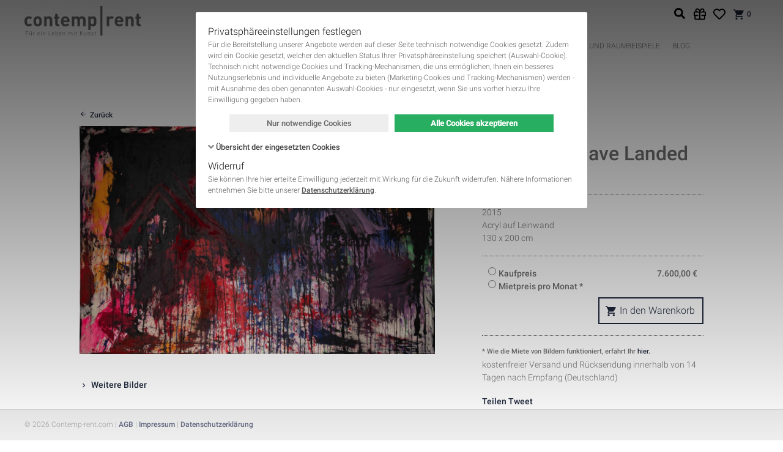

--- FILE ---
content_type: text/html; charset=UTF-8
request_url: https://contemp-rent.com/kunstwerke/fahar-malerei-2015-0637.html?miete_oder_kauf=1
body_size: 36631
content:
<!DOCTYPE html>
<html lang="de">
<head>
      <meta charset="UTF-8">
    <title>The Hawk Have Landed</title>
    <base href="https://contemp-rent.com/">

          <meta name="robots" content="index,follow">
      <meta name="description" content="">
      <meta name="generator" content="Contao Open Source CMS">
      <meta property="og:site_name" content="Contemp-Rent">
          
    <meta name="viewport" content="width=device-width, initial-scale=1.0, user-scalable=no">

    <style type="text/css">
        /**
         * compiled styles-inline.scss
         *
         * See: https://staging.contemp-rent.com/assets/css/files_themes_contemp_rent_v2_assets_css_styles-inline.scss.css
         */
        @charset "UTF-8";html,body,div,span,applet,object,iframe,h1,h2,h3,h4,h5,h6,p,blockquote,pre,a,abbr,acronym,address,big,cite,code,del,dfn,em,img,ins,kbd,q,s,samp,small,strike,strong,sub,sup,tt,var,b,u,i,center,dl,dt,dd,ol,ul,li,fieldset,form,label,legend,table,caption,tbody,tfoot,thead,tr,th,td,article,aside,canvas,details,embed,figure,figcaption,footer,header,hgroup,menu,nav,output,ruby,section,summary,time,mark,audio,video{margin:0;padding:0;border:0;font:inherit;font-size:100%;vertical-align:baseline}html{line-height:1}ol,ul{list-style:none}table{border-collapse:collapse;border-spacing:0}caption,th,td{text-align:left;font-weight:400;vertical-align:middle}q,blockquote{quotes:none}q:before,q:after,blockquote:before,blockquote:after{content:"";content:none}a img{border:none}
/**
 *
 * IMPORTANT
 *
 * This file is MANUALLY compiled into fe_page!!!
 * For changes recompile and replace in fe_page.
 *
 */
/**
 * Fonts
 */
/**
 * Colors
 */
/**
 * Gutters
 */
/**
 * Font sizes and defaults
 */
/**
 * Flags
 */
/**
 * Hide invisible elements
 */
.invisible {
  border: 0;
  clip: rect(0 0 0 0);
  height: 1px;
  margin: -1px;
  overflow: hidden;
  padding: 0;
  position: absolute;
  width: 1px;
}
/**
 * Flexible images (videos see #4896)
 *
 * @see http://webdesignerwall.com/tutorials/responsive-design-with-css3-media-queries
 */
img {
  max-width: 100%;
  height: auto;
}
.ie7 img {
  -ms-interpolation-mode: bicubic;
}
.ie8 img {
  width: auto;
  /* see #5789 */
}
/**
 * Clear floats
 */
.cf, .block, #container, .inside {
  /**
     * For IE 6/7 only
     * Include this rule to trigger hasLayout and contain floats.
     */
}
.cf:before, .cf:after, .block:before, .block:after, #container:before, #container:after, .inside:before, .inside:after {
  content: " ";
  /* 1 */
  display: table;
  /* 2 */
}
.cf:after, .block:after, #container:after, .inside:after {
  clear: both;
}
.cf, .block, #container, .inside {
  *zoom: 1;
}
/* Holy grail layout - START */
#main, #left, #right {
  float: left;
}
#main {
  width: 100%;
}
#main .inside {
  min-height: 1px;
  /* see #4893 */
}
#left {
  margin-left: -100%;
}
#right {
  margin-right: -100%;
}
#footer {
  clear: both;
}
/* Holy grail layout - END */
/* Equalize - START */
.equalize {
  overflow: visible;
  display: table;
  table-layout: fixed;
}
.equalize > * {
  display: table-cell !important;
  float: none !important;
  overflow: hidden;
  vertical-align: top;
  height: 100%;
}
/* Equalize - END */
/**
 * Basic positioning
 */
#header, #main, #left, #right, #footer {
  position: relative;
}
/**
 * Standards
 */
html, body {
  font: 12px/1.5 "Roboto", Arial, Helvetica, FreeSans, sans-serif;
}
body {
  color: #706F6F;
  display: flex;
  flex-direction: column;
  font-weight: 400;
  height: auto;
}
a {
  text-decoration: none;
  color: #1f283c;
}
html {
  height: 100%;
}
body {
  position: relative;
  margin: 0;
  padding: 0;
  min-height: 100%;
}
#wrapper {
  padding-bottom: 51px;
}
#footer {
  position: fixed;
  bottom: 0;
  left: 0;
  right: 0;
  height: 50px;
  overflow: hidden;
}
#footer .inside {
  height: 100%;
}
/* --- Defaults --- */
body {
  font-weight: 300;
  background: #ffffff;
}
body.login-page {
  background-color: #eaeaea;
}
b, strong {
  font-weight: 700;
}
i, em {
  font-style: italic;
}
h1, h2, h3, h4, h5, h6 {
  margin-bottom: 2.5rem;
  font-weight: 500;
}
h1, h2 {
  line-height: 1.2;
  color: #706F6F;
  font-weight: 500;
}
h1 {
  font-size: 42px;
}
h2 {
  font-size: 32px;
}
h3 {
  font-size: 24px;
  color: #706F6F;
  line-height: 1.3;
}
h4 {
  font-size: 20px;
  color: #706F6F;
}
h5, h6 {
  font-size: 20px;
  color: #706F6F;
}
form .formbody {
  /**
     * For IE 6/7 only
     * Include this rule to trigger hasLayout and contain floats.
     */
}
form .formbody:before, form .formbody:after {
  content: " ";
  /* 1 */
  display: table;
  /* 2 */
}
form .formbody:after {
  clear: both;
}
form .formbody {
  *zoom: 1;
}
#left h2, #left h3, #left h4, #left h5, #left h6, #right h2, #right h3, #right h4, #right h5, #right h6 {
  font-size: 20px;
}
#colorbox button {
  -webkit-transition: none;
  -moz-transition: none;
  -ms-transition: none;
  -o-transition: none;
  transition: none;
}
p {
  margin-bottom: 0.75em;
}
p:last-child {
  margin-bottom: 0;
}
a {
  transition: all 0.25s;
  font-weight: 500;
}
a:hover {
  text-decoration: none;
  color: #5d656c;
}
a.btn_link {
  display: inline-block;
  line-height: 2.8rem;
  padding: 0 0.75rem;
  border: 2px #1f283c solid;
}
a.btn_link:hover {
  border-color: #5d656c;
  background-color: #5d656c;
  color: #ffffff;
}
.image_container.float_right {
  float: right;
  margin: 0 0 2.5% 2.5%;
}
.image_container.float_left {
  float: left;
  margin: 0 2.5% 2.5% 0;
}
img.mime_icon {
  vertical-align: text-top;
}
figure figcaption {
  font-style: italic;
  font-size: 11px;
  margin-bottom: 1.5rem;
}
.backlink, p.back {
  margin-top: 1.5rem;
}
.backlink a, p.back a {
  line-height: 1.5;
  display: inline-block;
}
.backlink a:before, p.back a:before {
  display: inline-block;
  font-family: "icomoon" !important;
  speak: none;
  font-style: normal;
  font-weight: normal;
  font-variant: normal;
  text-transform: none;
  line-height: 1;
  -webkit-font-smoothing: antialiased;
  -moz-osx-font-smoothing: grayscale;
  font-size: inherit;
  color: inherit;
  line-height: inherit;
  content: "";
  margin-right: 5px;
}
.ce_text ol, .ce_text ul, .ce_table ol, .ce_table ul {
  list-style: none;
  margin-bottom: 0.75em;
}
.ce_text ol li, .ce_text ul li, .ce_table ol li, .ce_table ul li {
  margin-bottom: 0.25em;
  position: relative;
}
.ce_text ol li:last-child, .ce_text ul li:last-child, .ce_table ol li:last-child, .ce_table ul li:last-child {
  margin-bottom: 0;
}
.ce_text ol:last-child, .ce_text ul:last-child, .ce_table ol:last-child, .ce_table ul:last-child {
  margin-bottom: 0;
}
.ce_text ol, .ce_table ol {
  padding-left: 2.25em;
}
.ce_text ol li, .ce_table ol li {
  list-style: decimal;
}
.ce_text ul, .ce_table ul {
  padding-left: 2.25em;
}
.ce_text ul li, .ce_table ul li {
  list-style: none;
}
.ce_text ul li:before, .ce_table ul li:before {
  display: inline-block;
  font-family: "icomoon" !important;
  speak: none;
  font-style: normal;
  font-weight: normal;
  font-variant: normal;
  text-transform: none;
  line-height: 1;
  -webkit-font-smoothing: antialiased;
  -moz-osx-font-smoothing: grayscale;
  line-height: 1.5rem;
  font-size: 18px;
  content: "";
  position: absolute;
  left: -25px;
  top: 0;
  vertical-align: bottom;
  color: #80C341;
}
.ce_text ul.list-info li:before, .ce_table ul.list-info li:before {
  content: "";
}
.sidebarRight #container {
  padding-right: 360px;
  -webkit-box-sizing: border-box;
  -moz-box-sizing: border-box;
  box-sizing: border-box;
  background: none;
}
.sidebarRight #right {
  max-width: 330px;
  width: 100%;
  margin-left: 30px;
}
p.more a, .ce_hyperlink a, .ce_backlink a {
  display: inline-block;
  vertical-align: middle;
}
p.more a:before, .ce_hyperlink a:before, .ce_backlink a:before {
  display: inline-block;
  font-family: "icomoon" !important;
  speak: none;
  font-style: normal;
  font-weight: normal;
  font-variant: normal;
  text-transform: none;
  line-height: 1;
  -webkit-font-smoothing: antialiased;
  -moz-osx-font-smoothing: grayscale;
  font-size: inherit;
  color: inherit;
  content: "";
  margin-right: 0.25em;
  line-height: inherit;
  vertical-align: bottom;
}
a.btn, a.icon {
  display: inline-block;
  vertical-align: middle;
}
a.btn:before, a.icon:before {
  display: inline-block;
  font-family: "icomoon" !important;
  speak: none;
  font-style: normal;
  font-weight: normal;
  font-variant: normal;
  text-transform: none;
  line-height: 1;
  -webkit-font-smoothing: antialiased;
  -moz-osx-font-smoothing: grayscale;
  font-size: inherit;
  color: inherit;
  content: "";
  margin-right: 0.25em;
  line-height: inherit;
  vertical-align: bottom;
}
.info {
  color: #6f6f6f;
  font-size: 11px;
  font-weight: 400;
}
p.info {
  margin-bottom: 0.25em;
}
.cite {
  display: block;
  margin: 0.5em 0 0.25em;
  padding: 0.5em 0 0.25em 1.5em;
  font-weight: 300;
  color: #9D9D9C;
  font-size: 20px;
  position: relative;
  line-height: 1.3;
  font-style: italic;
}
.cite:before {
  color: #9D9D9C;
  font-size: 3.5em;
  font-weight: 400;
  opacity: 0.3;
  position: absolute;
  content: "“";
  top: -0.2em;
  left: 0.05em;
}
#wrapper {
  align-items: stretch;
  display: flex;
  flex-direction: column;
  min-height: 100%;
}
#header {
  flex: 0 0 auto;
}
#container {
  align-items: stretch;
  display: flex;
  flex-direction: column;
  flex: 1 0 auto;
  min-height: 100%;
}
#main {
  display: flex;
  flex-direction: column;
  flex: 1 1 auto;
  width: 100%;
}
#main > .inside {
  display: flex;
  flex-direction: column;
  flex: 1 1 auto;
}
#main > .inside > * {
  flex-grow: 1;
}
#main > .inside > .subfooter {
  flex-grow: 0;
}
.m-0 {
  margin: 0 !important;
}
.mt-0, .my-0 {
  margin-top: 0 !important;
}
.mr-0, .mx-0 {
  margin-right: 0 !important;
}
.mb-0, .my-0 {
  margin-bottom: 0 !important;
}
.ml-0, .mx-0 {
  margin-left: 0 !important;
}
.m-1 {
  margin: 1rem !important;
}
.mt-1, .my-1 {
  margin-top: 1rem !important;
}
.mr-1, .mx-1 {
  margin-right: 1rem !important;
}
.mb-1, .my-1 {
  margin-bottom: 1rem !important;
}
.ml-1, .mx-1 {
  margin-left: 1rem !important;
}
.m-2 {
  margin: 2rem !important;
}
.mt-2, .my-2 {
  margin-top: 2rem !important;
}
.mr-2, .mx-2 {
  margin-right: 2rem !important;
}
.mb-2, .my-2 {
  margin-bottom: 2rem !important;
}
.ml-2, .mx-2 {
  margin-left: 2rem !important;
}
.m-3 {
  margin: 3rem !important;
}
.mt-3, .my-3 {
  margin-top: 3rem !important;
}
.mr-3, .mx-3 {
  margin-right: 3rem !important;
}
.mb-3, .my-3 {
  margin-bottom: 3rem !important;
}
.ml-3, .mx-3 {
  margin-left: 3rem !important;
}
.m-4 {
  margin: 4rem !important;
}
.mt-4, .my-4 {
  margin-top: 4rem !important;
}
.mr-4, .mx-4 {
  margin-right: 4rem !important;
}
.mb-4, .my-4 {
  margin-bottom: 4rem !important;
}
.ml-4, .mx-4 {
  margin-left: 4rem !important;
}
.m-5 {
  margin: 5rem !important;
}
.mt-5, .my-5 {
  margin-top: 5rem !important;
}
.mr-5, .mx-5 {
  margin-right: 5rem !important;
}
.mb-5, .my-5 {
  margin-bottom: 5rem !important;
}
.ml-5, .mx-5 {
  margin-left: 5rem !important;
}
.p-0 {
  padding: 0 !important;
}
.pt-0, .py-0 {
  padding-top: 0 !important;
}
.pr-0, .px-0 {
  padding-right: 0 !important;
}
.pb-0, .py-0 {
  padding-bottom: 0 !important;
}
.pl-0, .px-0 {
  padding-left: 0 !important;
}
.p-1 {
  padding: 1rem !important;
}
.pt-1, .py-1 {
  padding-top: 1rem !important;
}
.pr-1, .px-1 {
  padding-right: 1rem !important;
}
.pb-1, .py-1 {
  padding-bottom: 1rem !important;
}
.pl-1, .px-1 {
  padding-left: 1rem !important;
}
.p-2 {
  padding: 2rem !important;
}
.pt-2, .py-2 {
  padding-top: 2rem !important;
}
.pr-2, .px-2 {
  padding-right: 2rem !important;
}
.pb-2, .py-2 {
  padding-bottom: 2rem !important;
}
.pl-2, .px-2 {
  padding-left: 2rem !important;
}
.p-3 {
  padding: 3rem !important;
}
.pt-3, .py-3 {
  padding-top: 3rem !important;
}
.pr-3, .px-3 {
  padding-right: 3rem !important;
}
.pb-3, .py-3 {
  padding-bottom: 3rem !important;
}
.pl-3, .px-3 {
  padding-left: 3rem !important;
}
.p-4 {
  padding: 4rem !important;
}
.pt-4, .py-4 {
  padding-top: 4rem !important;
}
.pr-4, .px-4 {
  padding-right: 4rem !important;
}
.pb-4, .py-4 {
  padding-bottom: 4rem !important;
}
.pl-4, .px-4 {
  padding-left: 4rem !important;
}
.p-5 {
  padding: 5rem !important;
}
.pt-5, .py-5 {
  padding-top: 5rem !important;
}
.pr-5, .px-5 {
  padding-right: 5rem !important;
}
.pb-5, .py-5 {
  padding-bottom: 5rem !important;
}
.pl-5, .px-5 {
  padding-left: 5rem !important;
}
.m-n1 {
  margin: -1rem !important;
}
.mt-n1, .my-n1 {
  margin-top: -1rem !important;
}
.mr-n1, .mx-n1 {
  margin-right: -1rem !important;
}
.mb-n1, .my-n1 {
  margin-bottom: -1rem !important;
}
.ml-n1, .mx-n1 {
  margin-left: -1rem !important;
}
.m-n2 {
  margin: -2rem !important;
}
.mt-n2, .my-n2 {
  margin-top: -2rem !important;
}
.mr-n2, .mx-n2 {
  margin-right: -2rem !important;
}
.mb-n2, .my-n2 {
  margin-bottom: -2rem !important;
}
.ml-n2, .mx-n2 {
  margin-left: -2rem !important;
}
.m-n3 {
  margin: -3rem !important;
}
.mt-n3, .my-n3 {
  margin-top: -3rem !important;
}
.mr-n3, .mx-n3 {
  margin-right: -3rem !important;
}
.mb-n3, .my-n3 {
  margin-bottom: -3rem !important;
}
.ml-n3, .mx-n3 {
  margin-left: -3rem !important;
}
.m-n4 {
  margin: -4rem !important;
}
.mt-n4, .my-n4 {
  margin-top: -4rem !important;
}
.mr-n4, .mx-n4 {
  margin-right: -4rem !important;
}
.mb-n4, .my-n4 {
  margin-bottom: -4rem !important;
}
.ml-n4, .mx-n4 {
  margin-left: -4rem !important;
}
.m-n5 {
  margin: -5rem !important;
}
.mt-n5, .my-n5 {
  margin-top: -5rem !important;
}
.mr-n5, .mx-n5 {
  margin-right: -5rem !important;
}
.mb-n5, .my-n5 {
  margin-bottom: -5rem !important;
}
.ml-n5, .mx-n5 {
  margin-left: -5rem !important;
}
.m-auto {
  margin: auto !important;
}
.mt-auto, .my-auto {
  margin-top: auto !important;
}
.mr-auto, .mx-auto {
  margin-right: auto !important;
}
.mb-auto, .my-auto {
  margin-bottom: auto !important;
}
.ml-auto, .mx-auto {
  margin-left: auto !important;
}
/**
 * Fomrilicious for Contao Open Source CMS
 *
 * Copyright (C) 2013-2014 eSalesMedia
 *
 * @package eSM_formilicious
 * @link    http://www.esales-media.de
 * @license http://www.gnu.org/licenses/lgpl-3.0.html LGPL
 *
 * @author  Benjamin Roth <benjamin@esales-media.de>
 */
 input[type="text"],input[type="password"],input[type="date"],input[type="datetime"],input[type="email"],input[type="number"],input[type="search"],input[type="tel"],input[type="time"],input[type="url"],textarea,select{width:100%;-moz-box-sizing:border-box;-webkit-box-sizing:border-box;box-sizing:border-box}.widget input.captcha{max-width:4em}.formbody>fieldset{clear:left}.formbody>fieldset legend{color:inherit;font-size:123%;line-height:2;font-weight:400;border-bottom:inherit 3px solid;margin-bottom:1em}.widget .radio_container legend,.widget .checkbox_container legend{color:inherit;font-size:100%;font-weight:400;border-bottom:none;display:block;margin-bottom:.4em;line-height:1.5em}.widget .checkbox_container label,.widget .radio_container label{font-weight:400;display:inline;margin-bottom:0}.widget .checkbox_container>span,.widget .radio_container>span{display:block}.widget.headline{margin-top:1em;font-size:108%;font-weight:700;min-height:1.5em}.widget{padding:0 10px;margin-bottom:.5em;-webkit-box-sizing:border-box;-moz-box-sizing:border-box;box-sizing:border-box;min-height:4em;float:left;width:100%}.widget.cbx{min-height:1.5em;height:1.5em;padding:4px 10px}.widget label{display:block;margin-bottom:.4em;line-height:1.5em}.widget.error input,.widget.error select,.widget.error textarea{border-color:#E23E15}.widget p.error{font-size:85%;margin-top:-.4em;margin-bottom:.4em}.widget.error .errortip{background-color:#e23e15;border-bottom-left-radius:50%;border-bottom-right-radius:50%;border-top-left-radius:50%;border-top-right-radius:50%;color:#fff;cursor:help;display:block;float:right;font-family:"Open Sans",Arial,Helvetica,sans-serif;font-size:13px;font-style:normal;font-variant:normal;font-weight:400;height:15px;line-height:13px;margin-top:3.25px;text-align:center;vertical-align:top;width:15px}.submit_container{min-height:2.1em}.widget.w10{float:left;width:10%}.widget.w11{float:left;width:11.111%}.widget.w15{float:left;width:15%}.widget.w16_5{float:left;width:16.6665%}.widget.w20{float:left;width:20%}.widget.w22{float:left;width:22.222%}.widget.w25{float:left;width:25%}.widget.w30{float:left;width:30%}.widget.w33{float:left;width:33.333%}.widget.w35{float:left;width:35%}.widget.w40{float:left;width:40%}.widget.w44{float:left;width:44.444%}.widget.w45{float:left;width:45%}.widget.w50{float:left;width:50%}.widget.w55{float:left;width:55%}.widget.w60{float:left;width:60%}.widget.w65{float:left;width:65%}.widget.w66{float:left;width:66.666%}.widget.w70{float:left;width:70%}.widget.w75{float:left;width:75%}.widget.w80{float:left;width:80%}.widget.w85{float:left;width:85%}.widget.w90{float:left;width:90%}.widget.w95{float:left;width:95%}.widget.w100{float:left;width:100%}.widget.clr,.formbody>fieldset{clear:left}@media screen and (max-width:43em){.widget.w10,.widget.w11,.widget.w15,.widget.w16_5,.widget.w20,.widget.w22,.widget.w25,.widget.w30,.widget.w33,.widget.w35,.widget.w40,.widget.w44,.widget.w45,.widget.w50,.widget.w55,.widget.w60,.widget.w65,.widget.w66,.widget.w70,.widget.w75,.widget.w80,.widget.w85,.widget.w90,.widget.w95,.widget.w100{float:none;width:100%}}.widget.w10:before,.widget.w10:after,.widget.w11:before,.widget.w11:after,.widget.w15:before,.widget.w15:after,.widget.w16_5:before,.widget.w16_5:after,.widget.w20:before,.widget.w20:after,.widget.w22:before,.widget.w22:after,.widget.w25:before,.widget.w25:after,.widget.w30:before,.widget.w30:after,.widget.w33:before,.widget.w33:after,.widget.w35:before,.widget.w35:after,.widget.w40:before,.widget.w40:after,.widget.w44:before,.widget.w44:after,.widget.w45:before,.widget.w45:after,.widget.w50:before,.widget.w50:after,.widget.w55:before,.widget.w55:after,.widget.w60:before,.widget.w60:after,.widget.w65:before,.widget.w65:after,.widget.w66:before,.widget.w66:after,.widget.w70:before,.widget.w70:after,.widget.w75:before,.widget.w75:after,.widget.w80:before,.widget.w80:after,.widget.w85:before,.widget.w85:after,.widget.w90:before,.widget.w90:after,.widget.w95:before,.widget.w95:after,.widget.w100:before,.widget.w100:after,form:before,form:after{content:" ";display:table}.widget.w10:after,.widget.w11:after,.widget.w15:after,.widget.w16_5:after,.widget.w20:after,.widget.w22:after,.widget.w25:after,.widget.w30:after,.widget.w33:after,.widget.w35:after,.widget.w40:after,.widget.w44:after,.widget.w45:after,.widget.w50:after,.widget.w55:after,.widget.w66:after,.widget.w65:after,.widget.w70:after,.widget.w75:after,.widget.w80:after,.widget.w85:after,.widget.w90:after,.widget.w95:after,.widget.w100:after,form:after{clear:both}.widget.widget-split input[type="text"],.widget.widget-split input[type="password"],.widget.widget-split input[type="date"],.widget.widget-split input[type="datetime"],.widget.widget-split input[type="email"],.widget.widget-split input[type="number"],.widget.widget-split input[type="search"],.widget.widget-split input[type="tel"],.widget.widget-split input[type="time"],.widget.widget-split input[type="url"],.widget.widget-split textarea,.widget.widget-split select{max-width:50%!important;min-width:10%!important;float:left;margin-right:10px;display:inline}.widget.widget-split.widget-split-3 input{max-width:30%!important}.widget.widget-split.widget-split-3 input[type="submit"]{max-width:70%!important}.widget.widget-split.widget-split-4 input{max-width:40%!important}.widget.widget-split.widget-split-4 input[type="submit"]{max-width:60%!important}.widget.widget-split.widget-split-5 input{max-width:50%!important}.widget.widget-split.widget-split-5 input[type="submit"]{max-width:50%!important}.widget.widget-split.widget-split-6 input{max-width:60%!important}.widget.widget-split.widget-split-6 input[type="submit"]{max-width:40%!important}.widget.widget-split.widget-split-7 input{max-width:70%!important}.widget.widget-split.widget-split-7 input[type="submit"]{max-width:30%!important}.widget.fl_right input[type="submit"],.submit_container.fl_right .submit{float:right}.widget.lblp{padding-top:1.9em;min-height:2.1em}.widget.autoh{min-height:0}.widget,form{*zoom:1}input,textarea,button,select{border-radius:0;outline:none}button,select{-moz-appearance:none;-webkit-appearance:none;appearance:none}p.error{position:relative;padding:5px 5px 5px 40px;color:#930;min-height:24px;background:#f5ebe6;font-size:13px;margin-bottom:1.5rem;line-height:1.3}p.error:before{display:inline-block;font-family:"icomoon"!important;speak:none;font-style:normal;font-weight:400;font-variant:normal;text-transform:none;line-height:1;-webkit-font-smoothing:antialiased;-moz-osx-font-smoothing:grayscale;font-size:24px;content:"";position:absolute;left:5px;top:50%;-webkit-transform:translateY(-50%);-moz-transform:translateY(-50%);-ms-transform:translateY(-50%);-o-transform:translateY(-50%);transform:translateY(-50%)}.mw-centered{max-width:960px;margin:0 auto;position:relative}@media screen and (max-width:990px){.mw-centered{-webkit-box-sizing:border-box;-moz-box-sizing:border-box;box-sizing:border-box;padding-left:15px;padding-right:15px}}.mw-centered-1200{max-width:1200px;margin:0 auto;position:relative}@media screen and (max-width:1230px){.mw-centered-1200{-webkit-box-sizing:border-box;-moz-box-sizing:border-box;box-sizing:border-box;padding-left:15px;padding-right:15px}}.alignRight{text-align:right}.price-display{font-size:1.5em;font-weight:700}.ce_rsce_icon_link.default,.spc_default{margin-bottom:32px}.ce_text.block,.ce_rsce_icon_link.paragraph,.spc_paragraph{margin-bottom:1.5rem}.pagination{line-height:35px;padding-top:15px;margin-top:15px}.pagination p{display:none;float:left;font-weight:700;margin-bottom:.75em}.pagination ul{text-align:center;position:relative;padding:0 6em}.pagination li{display:inline-block;vertical-align:middle;margin-bottom:.75em}.pagination li a:hover{background-color:#9D9D9C;color:#ffffff!important;font-size:1rem}.pagination li a,.pagination li span{display:block;min-width:2.5em;height:2.5em;line-height:2.5em;padding:0 .125em;-webkit-box-sizing:border-box;-moz-box-sizing:border-box;box-sizing:border-box;background-color:#DDD;color:#DDD;text-align:center;-webkit-border-radius:5em;-moz-border-radius:5em;border-radius:5em;font-size:.4rem;transition:all 0.25s}.pagination li a.active,.pagination li span.active{background-color:#9D9D9C;color:#fff;font-size:1rem}.pagination li a.next,.pagination li a.previous,.pagination li a.first,.pagination li a.last,.pagination li span.next,.pagination li span.previous,.pagination li span.first,.pagination li span.last{width:2.5em;position:relative;text-indent:-9999em;overflow:hidden;color:#9D9D9C;font-size:1rem}.pagination li a.next:before,.pagination li a.previous:before,.pagination li a.first:before,.pagination li a.last:before,.pagination li span.next:before,.pagination li span.previous:before,.pagination li span.first:before,.pagination li span.last:before{display:inline-block;font-family:"icomoon"!important;speak:none;font-style:normal;font-weight:400;font-variant:normal;text-transform:none;line-height:1;-webkit-font-smoothing:antialiased;-moz-osx-font-smoothing:grayscale;line-height:inherit;position:absolute;font-size:1.5rem;left:0;top:0;right:0;text-indent:0;text-align:center}.pagination li a.next:before,.pagination li span.next:before{content:""}.pagination li a.previous:before,.pagination li span.previous:before{content:""}.pagination li a.last:before,.pagination li span.last:before{content:""}.pagination li a.first:before,.pagination li span.first:before{content:""}.pagination li.next,.pagination li.last{position:absolute;right:3em;top:0}.pagination li.previous,.pagination li.first{position:absolute;left:3em;top:0}.pagination li.first{left:0}.pagination li.last{right:0}table{width:100%;border-collapse:separate;border-spacing:0;border:1px solid #9D9D9C;background:#fff}table caption{text-align:center;padding:.25em .75em;font-family:"Roboto",Arial,Helvetica,FreeSans,sans-serif;font-size:1.25em;color:#9D9D9C}table th,table td{border:solid #9D9D9C;border-width:1px 0 0 1px}table th:first-child,table td:first-child{border-left:0}table>thead th,table>thead td,table>tbody:first-child th,table>tbody:first-child td,table>tfoot:first-child+tbody th,table>tfoot:first-child+tbody td,table>tr :first-child th,table>tr :first-child td{border-top:0}table th{padding:.25em .75em;font-weight:700;text-align:left;color:#3D4F52}table td{padding:.25em .75em}table thead{background:#c5cacb;background:#DDD}table thead th{color:#706F6F;font-weight:500;font-size:1.125em}table tbody tr:nth-child(odd){background:whitesmoke}table tfoot{font-style:italic}.table-services tbody td,.table-services tbody th{vertical-align:top}.table-services .col_0,.table-services .col_2{white-space:nowrap}.table-services .col_0 strong{font-size:1.125em}.table-services .col_2{text-align:right;font-weight:700}#header .inside{position:relative;background:#fff}#menubar{max-width:1200px;margin:0 auto;position:relative;height:100px;padding:5px 0;-webkit-box-sizing:border-box;-moz-box-sizing:border-box;box-sizing:border-box;padding-left:240px;position:relative}@media screen and (max-width:1230px){#menubar{-webkit-box-sizing:border-box;-moz-box-sizing:border-box;box-sizing:border-box;padding-left:15px;padding-right:15px}}#menubar .logo{display:inline-block;height:50px;left:0;position:absolute;top:10px;vertical-align:bottom;z-index:1}#menubar .logo a{display:inline-block;height:100%}#menubar .logo img{max-height:100%;vertical-align:middle;width:auto}#mobile-menu-toggle{align-items:center;display:none;font-size:32px;height:44px;justify-content:center;left:15px;line-height:0;overflow:hidden;position:absolute;text-align:center;top:50%;transform:translate3d(0,-50%,0);width:44px}#mobile-menu-toggle .hamburger{vertical-align:middle;color:#706F6F;cursor:pointer;display:block}#main-nav{transition:opacity 0.5s ease;font-size:12px;line-height:1;position:relative;visibility:visible;z-index:1}#main-nav .close-button{display:none;position:fixed;right:10px;top:10px;line-height:30px;width:30px;height:30px;text-align:center;font-size:30px;overflow:hidden;vertical-align:middle;color:#706F6F;cursor:pointer}#main-nav li{display:inline-block;padding:0;position:relative;text-transform:uppercase}#main-nav li:first-child{padding-left:0}#main-nav li a,#main-nav li strong{border-radius:2px;border:none;color:#706F6F;display:block;font-weight:300;padding:10px}#main-nav li a>span,#main-nav li strong>span{display:inline-block}#main-nav li a{transition:background 0.2s}#main-nav li a:hover{background:rgba(0,0,0,.02);font-weight:500}#main-nav li strong,#main-nav li a.trail{font-weight:500}@media screen and (min-width:901px){#main-nav{align-content:stretch;align-items:center;display:flex;height:40px;justify-content:center;padding:50px 12px 0}#main-nav>ul{display:inline-flex;flex-direction:row}#main-nav li{perspective:2000px;z-index:100}#main-nav li .level_2{-moz-box-shadow:3px 3px 10px 1px rgba(0,0,0,.175);-webkit-box-shadow:3px 3px 10px 1px rgba(0,0,0,.175);background:#fff;border-radius:2px;box-shadow:3px 3px 10px 1px rgba(0,0,0,.175);display:flex;flex-direction:column;left:50%;min-width:200px;opacity:0;padding:12px;pointer-events:none;position:absolute;top:calc(100%);transform:translateX(-50%) translateY(10px) rotateX(-15deg);transition:opacity 0.3s ease-out,transform 0.3s ease-out;visibility:hidden;z-index:100}#main-nav li:hover .level_2{opacity:1;pointer-events:auto;transform:translateX(-50%) translateY(0) rotateX(0deg);visibility:visible}}#mini-cart{align-items:center;display:inline-flex;line-height:1;position:absolute;right:12px;top:12px;z-index:2}#mini-cart .gift-link{display:inline-block;line-height:20px;height:20px!important;width:20px!important;margin-right:1rem;background-image:url([data-uri])!important;background-size:20px 20px!important;background-repeat:no-repeat!important;background-position:center center!important}@media screen and (max-width:480px){#mini-cart .gift-link{display:none}}#mini-cart .favorites-link{display:inline-block;line-height:20px;height:20px!important;width:20px!important;margin-right:1rem;background-image:url([data-uri])!important;background-size:20px 20px!important;background-repeat:no-repeat!important;background-position:center center!important}#mini-cart .cart-link{line-height:20px;padding:0;text-align:center;display:inline-block;-webkit-transition:all 0.25s ease;-moz-transition:all 0.25s ease;-ms-transition:all 0.25s ease;-o-transition:all 0.25s ease;transition:all 0.25s ease}#mini-cart .cart-link .ico{font-size:20px;line-height:inherit;vertical-align:top}#mini-cart .cart-link .counter{font-size:12px;display:inline-block;line-height:inherit;vertical-align:top}#mini-cart .flyout{padding-top:15px;position:absolute;top:100%;right:0;opacity:0;visibility:hidden;-webkit-transition:all 0.25s ease;-moz-transition:all 0.25s ease;-ms-transition:all 0.25s ease;-o-transition:all 0.25s ease;transition:all 0.25s ease;-webkit-transform-origin:center top;-moz-transform-origin:center top;-ms-transform-origin:center top;-o-transform-origin:center top;transform-origin:center top;z-index:200}#mini-cart .flyout.show{opacity:1;visibility:visible}#mini-cart .mod_iso_cart{background-color:#fff;margin-bottom:1.5rem;position:relative;padding:10px;-webkit-box-shadow:3px 3px 10px 1px rgba(0,0,0,.175);-moz-box-shadow:3px 3px 10px 1px rgba(0,0,0,.175);box-shadow:3px 3px 10px 1px rgba(0,0,0,.175);-webkit-box-sizing:border-box;-moz-box-sizing:border-box;box-sizing:border-box;background-color:#DDD;border:1px #9D9D9C solid;padding-top:45px;line-height:1.5;position:relative;width:320px;-webkit-box-sizing:border-box;-moz-box-sizing:border-box;box-sizing:border-box}#mini-cart .mod_iso_cart .close-button{position:absolute;right:10px;top:10px;color:#1f283c;text-align:center;cursor:pointer;font-size:24px}#mini-cart .mod_iso_cart .products{max-height:365px;max-height:calc(100vh - 275px);overflow-y:auto}#mini-cart .mod_iso_cart .product{overflow:hidden}#mini-cart .mod_iso_cart .remove,#mini-cart .mod_iso_cart .price{float:right;text-align:right}#mini-cart .mod_iso_cart .quantity{float:left;margin-right:.5em}#mini-cart .mod_iso_cart .price{width:70px}#mini-cart .mod_iso_cart .remove a{overflow:hidden;margin-left:15px;width:16px;height:1.5rem;display:block;color:#c5132b;text-align:right}#mini-cart .mod_iso_cart .remove a:before{display:inline-block;font-family:"icomoon"!important;speak:none;font-style:normal;font-weight:400;font-variant:normal;text-transform:none;line-height:1;-webkit-font-smoothing:antialiased;-moz-osx-font-smoothing:grayscale;content:"";line-height:1.5rem;display:block;font-size:16px}#mini-cart .mod_iso_cart .subtotal,#mini-cart .mod_iso_cart .product{margin-top:5px;border-top:1px #656464 solid;padding-top:15px}#mini-cart .mod_iso_cart .subtotal:first-of-type,#mini-cart .mod_iso_cart .product:first-of-type{margin-top:0}#mini-cart .mod_iso_cart .product{margin-top:5px;padding-top:5px}#mini-cart .mod_iso_cart .subtotal,#mini-cart .mod_iso_cart .surcharge,#mini-cart .mod_iso_cart .total{text-align:right}#mini-cart .mod_iso_cart .subtotal .label,#mini-cart .mod_iso_cart .surcharge .label,#mini-cart .mod_iso_cart .total .label{float:left}#mini-cart .mod_iso_cart .cart_options{padding-top:15px}#mini-cart .mod_iso_cart .cart_options .button{display:block}#mini-cart .mod_iso_cart .cart_options .cart .button:after{display:inline-block;font-family:"icomoon"!important;speak:none;font-style:normal;font-weight:400;font-variant:normal;text-transform:none;line-height:1;-webkit-font-smoothing:antialiased;-moz-osx-font-smoothing:grayscale;font-size:inherit;color:inherit;line-height:inherit;content:"";margin-left:.25em;vertical-align:top}#breadcrumb{height:40px;padding:5px 0;background:#eaeaea}#breadcrumb .inside{max-width:1200px;margin:0 auto;position:relative}@media screen and (max-width:1230px){#breadcrumb .inside{-webkit-box-sizing:border-box;-moz-box-sizing:border-box;box-sizing:border-box;padding-left:15px;padding-right:15px}}#breadcrumb .mod_breadcrumb ul{margin:0;padding:0;white-space:nowrap}#breadcrumb .mod_breadcrumb li{display:inline-block;vertical-align:bottom;line-height:40px;margin-right:5px;color:#3D4F52}#breadcrumb .mod_breadcrumb li:before{color:#80C341;font-size:inherit;display:inline-block;line-height:inherit;margin-right:8px;content:"//";vertical-align:bottom;font-weight:700}#breadcrumb .mod_breadcrumb li:first-child:before{display:none}#breadcrumb .mod_breadcrumb li a{color:#7f8b8d}#breadcrumb .mod_breadcrumb li a:hover{color:#80C341}#footer{border-top:1px #DDD solid;background:#EEE;color:#9D9D9C;font-size:12px}#footer .inside{padding:15px 0 0;max-width:1200px;margin:0 auto;position:relative}@media screen and (max-width:1230px){#footer .inside{-webkit-box-sizing:border-box;-moz-box-sizing:border-box;box-sizing:border-box;padding-left:15px;padding-right:15px}}#footer a{color:#656b84;font-weight:400}#footer a:hover{color:#88939b}#footer h5{font-size:16px;line-height:1;margin-bottom:.75em}#footer .formbody label{display:none}#footer .formbody .widget{min-height:0}#footer .formbody input[type="submit"],#footer .formbody .button,#footer .formbody button{background-color:#d29c62}#footer .formbody input[type="submit"]:active,a#footer .formbody input[type="submit"]:active,#footer .formbody .button:active,a#footer .formbody .button:active,#footer .formbody button:active,a#footer .formbody button:active{background-color:#a87d4e}.login-page #container{max-width:350px}.tpl_default #container{padding:40px 15px}#nav-toolbox{width:100%;height:0;position:fixed;left:50%;bottom:100px;z-index:100;transform:translate(-50%,-50%);line-height:30px}#nav-toolbox:before,#nav-toolbox:after{content:" ";display:table}#nav-toolbox:after{clear:both}#nav-toolbox{*zoom:1}#nav-toolbox .toolbox-wrapper{position:fixed;right:0;top:0;transform:translateY(-50%)}#nav-toolbox .toolbox-wrapper.toolbox-force-default .toolbox-link{color:#9D9D9C!important}#nav-toolbox .toolbox-link{overflow:hidden;width:30px;height:30px;float:right;clear:right;display:block;margin:0;color:#9D9D9C;text-indent:-999em;margin-bottom:1px}.home #nav-toolbox .toolbox-link{color:#fff}.home #nav-toolbox .toolbox-link:hover{color:#5d656c}#nav-toolbox .toolbox-link .ico{text-indent:0;font-size:30px;line-height:30px;text-align:center}#nav-toolbox .toolbox-link span{display:block}.image_container{line-height:0}.background-wrapper{zoom:1;position:relative;clear:both;background:50% 50% no-repeat;background-size:cover;overflow:hidden}.background-wrapper:before{content:"";display:table}.background-wrapper:after{content:"";display:table;clear:both}.background-wrapper.-alt-color{background-color:#DDD}.background-wrapper.-small>.background-wrapper-helper>.background-wrapper-inner{min-height:250px}@media screen and (max-width:599px){.background-wrapper.-small>.background-wrapper-helper>.background-wrapper-inner{min-height:150px}}.background-wrapper.-medium>.background-wrapper-helper>.background-wrapper-inner{min-height:550px}@media screen and (max-width:599px){.background-wrapper.-medium>.background-wrapper-helper>.background-wrapper-inner{min-height:400px}}.background-wrapper.-large>.background-wrapper-helper>.background-wrapper-inner{min-height:900px}@media screen and (max-width:599px){.background-wrapper.-large>.background-wrapper-helper>.background-wrapper-inner{min-height:600px}}.background-wrapper.-full-vh>.background-wrapper-helper{height:100vh;display:table;table-layout:fixed;width:100%;-webkit-box-sizing:border-box;-moz-box-sizing:border-box;box-sizing:border-box}.background-wrapper.-full-vh>.background-wrapper-helper>.background-wrapper-inner{width:100%;height:100%;display:table-cell}.background-wrapper.-full-vh-header>.background-wrapper-helper{height:90vh;height:calc(100vh - 100px);display:table;table-layout:fixed;width:100%;-webkit-box-sizing:border-box;-moz-box-sizing:border-box;box-sizing:border-box}.background-wrapper.-full-vh-header>.background-wrapper-helper>.background-wrapper-inner{width:100%;height:100%;display:table-cell}.background-wrapper.-valign-center>.background-wrapper-helper{display:flex;align-items:center}.background-wrapper.-valign-center>.background-wrapper-helper>.background-wrapper-inner{flex:0 0 auto;width:100%}.background-wrapper.-halign-center>.background-wrapper-helper{display:flex;justify-content:center}.background-wrapper.-halign-center>.background-wrapper-helper>.background-wrapper-inner{flex:0 0 auto;width:auto}.background-wrapper .background-wrapper-helper{max-width:1200px;margin:0 auto;position:relative}@media screen and (max-width:1230px){.background-wrapper .background-wrapper-helper{-webkit-box-sizing:border-box;-moz-box-sizing:border-box;box-sizing:border-box;padding-left:15px;padding-right:15px}}.background-wrapper.-width-expand>.background-wrapper-helper{max-width:none;padding-left:15px;padding-right:15px}.background-wrapper.-margin{margin-bottom:5rem;margin-top:5rem}.background-wrapper-background{position:absolute;top:0;right:0;bottom:0;left:0;overflow:hidden;background:50% 50% no-repeat;background-size:cover}.background-wrapper-background video{position:absolute;top:50%;left:50%;min-width:100%;min-height:100%;-webkit-transform:translate(-50%,-50%);-moz-transform:translate(-50%,-50%);-ms-transform:translate(-50%,-50%);-o-transform:translate(-50%,-50%);transform:translate(-50%,-50%)}.background-wrapper-inner{position:relative}.background-wrapper-inner.-padding{padding:5rem 0}.image-hover figure{position:relative;display:inline-block}.image-hover figure img{vertical-align:middle}.image-hover figure:hover .image-hover-text{visibility:visible;opacity:1}.image-hover .image-hover-link,.image-hover .image-hover-text{position:absolute;top:0;left:0;right:0;bottom:0;height:100%}.image-hover .image-hover-text{background-color:#FFF;background-color:rgba(255,255,255,.9);display:flex;flex-direction:column;align-items:center;justify-content:center;height:100%;visibility:hidden;opacity:0;transition:all 0.5s ease}.image-overlay:hover figure{transform:scale(1.05)}.image-overlay figure{transition:all 0.2s;display:inline-block;position:relative}.image-overlay figure img{vertical-align:middle}.image-overlay .image-overlay-link,.image-overlay .image-overlay-title{bottom:0;height:100%;left:0;position:absolute;right:0;top:0}.image-overlay .image-overlay-title{transition:all 0.5s ease;align-items:center;background-color:rgba(100,100,100,.5);color:#fff;display:flex;flex-direction:column;font-size:24px;font-weight:700;height:100%;justify-content:center;line-height:1.2em;text-align:center}.image-kuenstler{padding:10px}.image-kuenstler figure{position:relative;display:inline-block;box-shadow:0 0 5px rgba(0,0,0,.3)}.image-kuenstler figure img{vertical-align:middle}.image-kuenstler .image-link{position:absolute;top:0;left:0;right:0;bottom:0;height:100%}.image-kuenstler .image-bottom-text{background-color:#FFF;display:flex;flex-direction:column;align-items:center;justify-content:center;height:80px;transition:all 0.5s ease}.rs-columns.-gallery .ce_image,.rs-columns.-gallery .image-hover{margin-bottom:2px}.rs-columns.-gallery .ce_image:last-child,.rs-columns.-gallery .image-hover:last-child{margin-bottom:0}.positional-text.-left-top{text-align:left;position:absolute;left:0;top:0}.positional-text.-left-center{text-align:left;position:absolute;left:0;top:50%;transform:translate(0,-50%)}.positional-text.-left-bottom{text-align:left;position:absolute;left:0;bottom:0}.positional-text.-center-top{text-align:center;position:absolute;left:50%;top:0;transform:translate(-50%,0)}.positional-text.-center-center{text-align:center;position:absolute;left:50%;top:50%;transform:translate(-50%,-50%)}.positional-text.-center-bottom{text-align:center;position:absolute;left:50%;bottom:0;transform:translate(-50%,0)}.positional-text.-right-top{text-align:right;position:absolute;right:0;top:0}.positional-text.-right-center{text-align:right;position:absolute;right:0;top:50%;transform:translate(0,-50%)}.positional-text.-right-bottom{text-align:right;position:absolute;right:0;bottom:0}.ce_rsce_icon_link.-inline-block{display:inline-block}.ce_rsce_icon_link.-block{display:block}*[data-icon]:before{display:inline-block;font-family:"icomoon"!important;speak:none;font-style:normal;font-weight:400;font-variant:normal;text-transform:none;line-height:1;-webkit-font-smoothing:antialiased;-moz-osx-font-smoothing:grayscale;font-size:"100%";line-height:1;-webkit-font-smoothing:antialiased;font-smoothing:antialiased;text-rendering:geometricPrecision;text-indent:0;display:inline-block;position:relative;margin-right:.5ex}*[data-icon]:before{content:attr(data-icon)}*[data-icon].after:before{content:none}*[data-icon].after:after{display:inline-block;font-family:"icomoon"!important;speak:none;font-style:normal;font-weight:400;font-variant:normal;text-transform:none;line-height:1;-webkit-font-smoothing:antialiased;-moz-osx-font-smoothing:grayscale;font-size:"100%";line-height:1;content:attr(data-icon);-webkit-font-smoothing:antialiased;font-smoothing:antialiased;text-rendering:geometricPrecision;text-indent:0;display:inline-block;position:relative;margin-left:.5ex}.ce_eSM_boxwrapper_start,.box{background-color:#fff;margin-bottom:1.5rem;position:relative;padding:10px;-webkit-box-shadow:3px 3px 10px 1px rgba(0,0,0,.175);-moz-box-shadow:3px 3px 10px 1px rgba(0,0,0,.175);box-shadow:3px 3px 10px 1px rgba(0,0,0,.175);-webkit-box-sizing:border-box;-moz-box-sizing:border-box;box-sizing:border-box}.ce_eSM_boxwrapper_start.-alternate1,.login-page .ce_eSM_boxwrapper_start,.box.-alternate1,.login-page .box{background-color:#fff;margin-bottom:1.5rem;position:relative;padding:10px;-webkit-box-shadow:3px 3px 10px 1px rgba(0,0,0,.175);-moz-box-shadow:3px 3px 10px 1px rgba(0,0,0,.175);box-shadow:3px 3px 10px 1px rgba(0,0,0,.175);-webkit-box-sizing:border-box;-moz-box-sizing:border-box;box-sizing:border-box;background-color:#DDD;border:1px #9D9D9C solid}.ce_eSM_boxwrapper_start.-alternate2,.box.-alternate2{background-color:#fff;margin-bottom:1.5rem;position:relative;padding:10px;-webkit-box-shadow:3px 3px 10px 1px rgba(0,0,0,.175);-moz-box-shadow:3px 3px 10px 1px rgba(0,0,0,.175);box-shadow:3px 3px 10px 1px rgba(0,0,0,.175);-webkit-box-sizing:border-box;-moz-box-sizing:border-box;box-sizing:border-box;background-color:#f1f3f3}.login-page .ce_eSM_boxwrapper_start,.login-page .box{background-color:#fff}.ce_eSM_boxwrapper_start .boxwrapper-content,.box .boxwrapper-content{position:relative}.ce_eSM_boxwrapper_start .boxwrapper-content>.rs-columns,.box .boxwrapper-content>.rs-columns{vertical-align:middle}.mod_pagelist .layout_pagelist li{background-color:#fff;margin-bottom:1.5rem;position:relative;padding:10px;-webkit-box-shadow:3px 3px 10px 1px rgba(0,0,0,.175);-moz-box-shadow:3px 3px 10px 1px rgba(0,0,0,.175);box-shadow:3px 3px 10px 1px rgba(0,0,0,.175);-webkit-box-sizing:border-box;-moz-box-sizing:border-box;box-sizing:border-box;background-color:#DDD;border:1px #9D9D9C solid;float:left;width:48.75%;margin:0 1.25% 2.5%;-webkit-box-sizing:border-box;-moz-box-sizing:border-box;box-sizing:border-box;position:relative;padding-top:90px;padding-bottom:30px;height:255px;-webkit-transition:background-color 0.25s;-moz-transition:background-color 0.25s;-ms-transition:background-color 0.25s;-o-transition:background-color 0.25s;transition:background-color 0.25s}.mod_pagelist .layout_pagelist li:nth-child(2n+1){clear:left;margin-left:0}.mod_pagelist .layout_pagelist li:nth-child(2n){margin-right:0}.mod_pagelist .layout_pagelist li:hover{background-color:#cfd3d4}.mod_pagelist .layout_pagelist li:hover .more{color:#5d656c}.mod_pagelist .layout_pagelist h4{line-height:1.3}.mod_pagelist .layout_pagelist .image_container{line-height:75px;text-align:center;position:absolute;top:0;left:0;width:100%}.mod_pagelist .layout_pagelist .image_container img{vertical-align:middle}.mod_pagelist .layout_pagelist a{display:block;position:absolute;left:0;right:0;top:0;bottom:0}.mod_pagelist .layout_pagelist a.more{position:absolute;top:auto;left:auto;right:15px;bottom:15px}.mod_pagelist .layout_pagelist a.more:after{display:inline-block;font-family:"icomoon"!important;speak:none;font-style:normal;font-weight:400;font-variant:normal;text-transform:none;line-height:1;-webkit-font-smoothing:antialiased;-moz-osx-font-smoothing:grayscale;font-size:1.25em;line-height:1.2em;content:"";margin-left:5px;vertical-align:bottom}.mod_pagelist .layout_pagelist_toc li{padding:15px 15px 15px 40px;position:relative;margin-bottom:1em;-webkit-transition:background-color 0.25s;-moz-transition:background-color 0.25s;-ms-transition:background-color 0.25s;-o-transition:background-color 0.25s;transition:background-color 0.25s}.mod_pagelist .layout_pagelist_toc li a.more{-webkit-transition:color 0.25s;-moz-transition:color 0.25s;-ms-transition:color 0.25s;-o-transition:color 0.25s;transition:color 0.25s}.mod_pagelist .layout_pagelist_toc li:hover{background-color:#fff;margin-bottom:1.5rem;position:relative;padding:10px;-webkit-box-shadow:3px 3px 10px 1px rgba(0,0,0,.175);-moz-box-shadow:3px 3px 10px 1px rgba(0,0,0,.175);box-shadow:3px 3px 10px 1px rgba(0,0,0,.175);-webkit-box-sizing:border-box;-moz-box-sizing:border-box;box-sizing:border-box;background-color:#DDD;border:1px #9D9D9C solid;padding:15px 15px 15px 40px;margin-bottom:1em}.mod_pagelist .layout_pagelist_toc li:hover a.more{color:#5d656c}.mod_pagelist .layout_pagelist_toc li h4{margin-bottom:.25em;position:relative}.mod_pagelist .layout_pagelist_toc li h4:before{display:inline-block;font-family:"icomoon"!important;speak:none;font-style:normal;font-weight:400;font-variant:normal;text-transform:none;line-height:1;-webkit-font-smoothing:antialiased;-moz-osx-font-smoothing:grayscale;line-height:inherit;font-size:inherit;content:"";position:absolute;left:-25px;top:0;vertical-align:bottom;color:#3D4F52}.mod_pagelist .layout_pagelist_toc li .teaser{font-size:14px;color:#6f6f6f}.mod_pagelist .layout_pagelist_toc li>a{display:block;position:absolute;left:0;right:0;top:0;bottom:0}.mod_login .options{margin:.75rem 0 0;padding:0 10px}.mod_login .options a{position:relative}.mod_login .options a:before{display:inline-block;font-family:"icomoon"!important;speak:none;font-style:normal;font-weight:400;font-variant:normal;text-transform:none;line-height:1;-webkit-font-smoothing:antialiased;-moz-osx-font-smoothing:grayscale;font-size:1.25em;line-height:1.2em;content:"";margin-right:5px;vertical-align:bottom}.ce_accordion{padding-bottom:0;margin-bottom:1.5rem}.ce_accordion .toggler{cursor:pointer;padding:10px 15px 10px 19px;position:relative;-webkit-transition:all 0.25s;-moz-transition:all 0.25s;-ms-transition:all 0.25s;-o-transition:all 0.25s;transition:all 0.25s;outline:none}.ce_accordion .toggler,.ce_accordion .toggler h1,.ce_accordion .toggler h2,.ce_accordion .toggler h3,.ce_accordion .toggler h4,.ce_accordion .toggler h5,.ce_accordion .toggler h6{margin:0;color:#1f283c;font-size:14px;font-weight:400}.ce_accordion .toggler:hover{color:#5d656c}.ce_accordion .toggler:before,.ce_accordion .toggler:after{position:absolute;left:0;top:50%;display:inline-block;font-family:"icomoon"!important;speak:none;font-style:normal;font-weight:400;font-variant:normal;text-transform:none;line-height:1;-webkit-font-smoothing:antialiased;-moz-osx-font-smoothing:grayscale;width:14px;height:14px;font-size:14px;line-height:14px;text-align:center;content:"";-webkit-transform:translate(0,-50%) rotate(0deg);-moz-transform:translate(0,-50%) rotate(0deg);-ms-transform:translate(0,-50%) rotate(0deg);-o-transform:translate(0,-50%) rotate(0deg);transform:translate(0,-50%) rotate(0deg);-webkit-transition:all 0.5s;-moz-transition:all 0.5s;-ms-transition:all 0.5s;-o-transition:all 0.5s;transition:all 0.5s}.ce_accordion .toggler:before{opacity:1;visibility:visible}.ce_accordion .toggler:after{content:"";opacity:0;visibility:hidden}.ce_accordion .toggler.ui-state-active:before,.ce_accordion .toggler.ui-state-active:after{color:#9D9D9C;-webkit-transform:translate(0,-50%) rotate(90deg);-moz-transform:translate(0,-50%) rotate(90deg);-ms-transform:translate(0,-50%) rotate(90deg);-o-transform:translate(0,-50%) rotate(90deg);transform:translate(0,-50%) rotate(90deg)}.ce_accordion .toggler.ui-state-active:before{opacity:0;visibility:hidden}.ce_accordion .toggler.ui-state-active:after{opacity:1;visibility:visible}.accordion-xl .ce_accordion .toggler{font-size:20px;font-weight:400;padding-left:27px}.accordion-xl .ce_accordion .toggler:before,.accordion-xl .ce_accordion .toggler:after{width:22px;height:22px;font-size:22px;line-height:22px}.callout{border-left:30px solid #BBB;background-color:#EEE;padding:15px 15px 15px 15px;display:block;position:relative;margin-bottom:.75em}.callout.info{border-left-color:#0288D1;background-color:#d3efff;color:#015380}.callout.success{border-left-color:#52A256;background-color:#e7f3e7;color:#376c39}.callout.success:before{content:""}.callout.warning{border-left-color:#e27b41;background-color:#faeae0;color:#b6531c}.callout.warning:before{content:""}.callout.danger{border-left-color:#E84F4F;background-color:#fce8e8;color:#b91818}.callout.danger:before{content:""}.callout:before{position:absolute;left:-15px;top:50%;line-height:1;text-align:center;display:inline-block;font-family:"icomoon"!important;speak:none;font-style:normal;font-weight:400;font-variant:normal;text-transform:none;line-height:1;-webkit-font-smoothing:antialiased;-moz-osx-font-smoothing:grayscale;font-size:20px;color:#fff;content:"";transform:translate(-50%,-50%)}.slick-slider-container{height:100%}.slick-slider-container .slick-slider-wrapper{height:100%}.slick-slider-container .slick-slider-wrapper .slick-list{height:100%}.slick-slider-container .slick-slider-wrapper .slick-list .slick-track{height:100%}.slick-slider .slick-slider-slide{padding:50px 120px 50px;-webkit-box-sizing:border-box;-moz-box-sizing:border-box;box-sizing:border-box;-webkit-background-size:cover;background-size:cover;background-position:50% 50%}.slick-slider .slick-slide{height:100%}.slick-slider .slick-slide>div{height:100%}.slick-slider .slick-slide>div>.slick-slider-slide{height:100%}.slick-slider .slick-slide>div>.slick-slider-slide>.slide-content{height:100%}.slick-slider .slick-slide>div>.slick-slider-slide>.slide-content>.slider-content-container{height:100%}.ce_slickSliderStart.slide-expand,.ce_slickSliderStart.slide-expand div{height:100%}.ce_gallery img{vertical-align:middle}.ce_gallery figure{position:relative}.ce_gallery figure a:before{display:block;content:"";position:absolute;top:0;left:0;right:0;bottom:0;background-color:#FFF;background-color:rgba(255,255,255,.9);visibility:hidden;opacity:0;transition:all 0.5s ease;z-index:1}.ce_gallery figure a:hover:before{visibility:visible;opacity:1}.ce_gallery .grid.cols_1>.grid-item:nth-of-type(1n),.ce_gallery .grid.cols_1>.grid-sizer{width:100%}.ce_gallery .grid.cols_1>.grid-item:nth-of-type(1n+1){clear:left}.ce_gallery .grid.cols_2>.grid-item:nth-of-type(1n),.ce_gallery .grid.cols_2>.grid-sizer{width:50%}.ce_gallery .grid.cols_2>.grid-item:nth-of-type(2n+1){clear:left}.ce_gallery .grid.cols_3>.grid-item:nth-of-type(1n),.ce_gallery .grid.cols_3>.grid-sizer{width:33.3333333333%}.ce_gallery .grid.cols_3>.grid-item:nth-of-type(3n+1){clear:left}.ce_gallery .grid.cols_4>.grid-item:nth-of-type(1n),.ce_gallery .grid.cols_4>.grid-sizer{width:25%}.ce_gallery .grid.cols_4>.grid-item:nth-of-type(4n+1){clear:left}.ce_gallery .grid.cols_5>.grid-item:nth-of-type(1n),.ce_gallery .grid.cols_5>.grid-sizer{width:20%}.ce_gallery .grid.cols_5>.grid-item:nth-of-type(5n+1){clear:left}.ce_gallery .grid.cols_6>.grid-item:nth-of-type(1n),.ce_gallery .grid.cols_6>.grid-sizer{width:16.6666666667%}.ce_gallery .grid.cols_6>.grid-item:nth-of-type(6n+1){clear:left}.ce_gallery .grid.cols_7>.grid-item:nth-of-type(1n),.ce_gallery .grid.cols_7>.grid-sizer{width:14.2857142857%}.ce_gallery .grid.cols_7>.grid-item:nth-of-type(7n+1){clear:left}.ce_gallery .grid.cols_8>.grid-item:nth-of-type(1n),.ce_gallery .grid.cols_8>.grid-sizer{width:12.5%}.ce_gallery .grid.cols_8>.grid-item:nth-of-type(8n+1){clear:left}.ce_gallery .grid.cols_9>.grid-item:nth-of-type(1n),.ce_gallery .grid.cols_9>.grid-sizer{width:11.1111111111%}.ce_gallery .grid.cols_9>.grid-item:nth-of-type(9n+1){clear:left}.ce_gallery .grid.cols_10>.grid-item:nth-of-type(1n),.ce_gallery .grid.cols_10>.grid-sizer{width:10%}.ce_gallery .grid.cols_10>.grid-item:nth-of-type(10n+1){clear:left}.ce_gallery .grid.cols_11>.grid-item:nth-of-type(1n),.ce_gallery .grid.cols_11>.grid-sizer{width:9.0909090909%}.ce_gallery .grid.cols_11>.grid-item:nth-of-type(11n+1){clear:left}.ce_gallery .grid.cols_12>.grid-item:nth-of-type(1n),.ce_gallery .grid.cols_12>.grid-sizer{width:8.3333333333%}.ce_gallery .grid.cols_12>.grid-item:nth-of-type(12n+1){clear:left}.grid:after{content:"";display:block;clear:both}.grid-sizer,.grid-item{width:33.333%;-webkit-box-sizing:border-box;-moz-box-sizing:border-box;box-sizing:border-box}.grid-sizer{padding:0;height:0;display:block}.grid-sizer,.grid-item{float:left;padding:1px;margin-bottom:0;font-size:14px}.-font-size-xxxl{font-size:100px;line-height:1.2}.-font-size-xxl{font-size:50px;line-height:1.2}.-font-size-xl{font-size:40px;line-height:1.4}.-font-size-l{font-size:32px;line-height:1.4}.-font-size-m{font-size:20px;line-height:1.7}.-font-size-s{font-size:16px;line-height:1.4}.-font-weight-black{font-weight:900}.-font-weight-bold{font-weight:700}.-font-weight-medium{font-weight:500}.-font-weight-regular{font-weight:400}.-font-color-white{color:#fff}.-font-color-mediumgrey{color:#9D9D9C}@media screen and (min-width:43.01em){.mod_changePassword .fields .widget{width:33.33%}}.mod_lostPassword p.back{padding:0 10px;margin:.75rem 0 0}.mod_lostPassword .widget-captcha input.captcha{max-width:none}.ce_player .mejs__container{background:#6e7b7d}.mod_newsarchive .blog-title-container,.mod_newsreader .blog-title-container{align-content:center;align-items:flex-start;display:flex;justify-content:space-between;margin-bottom:2rem}@media screen and (max-width:900px){.mod_newsarchive .blog-title-container,.mod_newsreader .blog-title-container{flex-direction:column}.mod_newsarchive .blog-title-container .info,.mod_newsreader .blog-title-container .info{padding-left:0}}.mod_newsarchive .blog-title-container h1,.mod_newsarchive .blog-title-container h2,.mod_newsreader .blog-title-container h1,.mod_newsreader .blog-title-container h2{margin-bottom:0}.mod_newsarchive .blog-title-container .info,.mod_newsreader .blog-title-container .info{margin-top:15px;padding-left:1rem;white-space:nowrap}.mod_newsarchive .subheadline,.mod_newsreader .subheadline{margin-bottom:2rem}.mod_newsarchive .image_container,.mod_newsreader .image_container{align-items:center;display:flex;justify-content:center;margin-bottom:2rem}.mod_newsarchive .pagination,.mod_newsreader .pagination{clear:left}.mod_newsarchive>.articles{display:flex;flex-wrap:wrap;margin:-4rem}.mod_newsarchive>.articles>.layout_latest{padding:2rem;width:calc(50% - 4rem)}@media screen and (max-width:900px){.mod_newsarchive>.articles>.layout_latest{width:calc(100% - 4rem)}}#iso_ajaxBox{border:none;border-radius:4px;padding:20px}.mod_iso_favorites .product_list,.mod_iso_favorites .product_list_loader,.mod_iso_productlist .product_list,.mod_iso_productlist .product_list_loader{align-items:stretch;display:flex;flex-wrap:wrap;margin-top:1.5%}.mod_iso_favorites .product_list:first-child,.mod_iso_favorites .product_list_loader:first-child,.mod_iso_productlist .product_list:first-child,.mod_iso_productlist .product_list_loader:first-child{margin-top:0}.mod_iso_favorites .product_list .message,.mod_iso_favorites .product_list_loader .message,.mod_iso_productlist .product_list .message,.mod_iso_productlist .product_list_loader .message{text-align:center}.mod_iso_favorites .product_list:before,.mod_iso_favorites .product_list:after,.mod_iso_favorites .product_list_loader:before,.mod_iso_favorites .product_list_loader:after,.mod_iso_productlist .product_list:before,.mod_iso_productlist .product_list:after,.mod_iso_productlist .product_list_loader:before,.mod_iso_productlist .product_list_loader:after{content:" ";display:table}.mod_iso_favorites .product_list:after,.mod_iso_favorites .product_list_loader:after,.mod_iso_productlist .product_list:after,.mod_iso_productlist .product_list_loader:after{clear:both}.mod_iso_favorites .product_list,.mod_iso_favorites .product_list_loader,.mod_iso_productlist .product_list,.mod_iso_productlist .product_list_loader{*zoom:1}.mod_iso_favorites .product_list.cols_1 .product,.mod_iso_favorites .product_list_loader.cols_1 .product,.mod_iso_productlist .product_list.cols_1 .product,.mod_iso_productlist .product_list_loader.cols_1 .product{width:100%}.mod_iso_favorites .product_list.cols_2 .product,.mod_iso_favorites .product_list_loader.cols_2 .product,.mod_iso_productlist .product_list.cols_2 .product,.mod_iso_productlist .product_list_loader.cols_2 .product{width:49%}.mod_iso_favorites .product_list.cols_3 .product,.mod_iso_favorites .product_list_loader.cols_3 .product,.mod_iso_productlist .product_list.cols_3 .product,.mod_iso_productlist .product_list_loader.cols_3 .product{width:32%}.mod_iso_favorites .product_list.cols_4 .product,.mod_iso_favorites .product_list_loader.cols_4 .product,.mod_iso_productlist .product_list.cols_4 .product,.mod_iso_productlist .product_list_loader.cols_4 .product{width:23.5%}.mod_iso_favorites .product_list.cols_5 .product,.mod_iso_favorites .product_list_loader.cols_5 .product,.mod_iso_productlist .product_list.cols_5 .product,.mod_iso_productlist .product_list_loader.cols_5 .product{width:18.4%}.mod_iso_favorites .product_list.cols_6 .product,.mod_iso_favorites .product_list_loader.cols_6 .product,.mod_iso_productlist .product_list.cols_6 .product,.mod_iso_productlist .product_list_loader.cols_6 .product{width:15%}.mod_iso_favorites .scroller-status,.mod_iso_productlist .scroller-status{margin-top:1.5%}.mod_iso_favorites .scroller-status .product_list_loader .product,.mod_iso_productlist .scroller-status .product_list_loader .product{align-content:center;align-items:center;display:flex;justify-content:center;padding:0!important}.mod_iso_favorites .product,.mod_iso_productlist .product{-moz-box-sizing:border-box;-webkit-box-sizing:border-box;background-color:#fff;margin-bottom:1.5rem;position:relative;padding:10px;-webkit-box-shadow:3px 3px 10px 1px rgba(0,0,0,.175);-moz-box-shadow:3px 3px 10px 1px rgba(0,0,0,.175);box-shadow:3px 3px 10px 1px rgba(0,0,0,.175);-webkit-box-sizing:border-box;-moz-box-sizing:border-box;box-sizing:border-box;box-sizing:border-box;display:flex;flex-direction:column;float:left;height:100%;justify-content:stretch;margin:0 2% 1.5% 0;min-height:400px;width:100%}@media (max-width:900px){.mod_iso_favorites .product,.mod_iso_productlist .product{min-height:544px}}@media (max-width:600px){.mod_iso_favorites .product,.mod_iso_productlist .product{min-height:500px}}@media (max-width:520px){.mod_iso_favorites .product,.mod_iso_productlist .product{min-height:450px}}@media (max-width:420px){.mod_iso_favorites .product,.mod_iso_productlist .product{min-height:390px}}@media (max-width:360px){.mod_iso_favorites .product,.mod_iso_productlist .product{min-height:350px}}@media (max-width:320px){.mod_iso_favorites .product,.mod_iso_productlist .product{min-height:340px}}.mod_iso_favorites .product.product-auto-height,.mod_iso_productlist .product.product-auto-height{height:auto}.mod_iso_favorites .product.offset-15,.mod_iso_productlist .product.offset-15{margin-right:1.5%}.mod_iso_favorites .product.col_first,.mod_iso_productlist .product.col_first{clear:left}.mod_iso_favorites .product.col_last,.mod_iso_productlist .product.col_last{margin-right:0}@media (min-width:901px){.mod_iso_favorites .product.row_last,.mod_iso_productlist .product.row_last{margin-bottom:0}}.mod_iso_favorites .product>form,.mod_iso_productlist .product>form{display:flex;flex-direction:column;flex:1 1 auto;justify-content:stretch}.mod_iso_favorites .product>form>.formbody,.mod_iso_productlist .product>form>.formbody{display:flex;flex-direction:column;flex:1 1 auto;justify-content:stretch}.mod_iso_favorites .product>form>.formbody>.image_container,.mod_iso_productlist .product>form>.formbody>.image_container{align-items:center;display:flex;flex-direction:column;flex:1 1 auto;justify-content:center}.mod_iso_favorites .product>form>.formbody>.productinfo,.mod_iso_productlist .product>form>.formbody>.productinfo{display:flex;flex-direction:column;flex:0 0 auto;justify-content:flex-end;min-height:0}.mod_iso_favorites .product .image_container,.mod_iso_productlist .product .image_container{text-align:center;margin-bottom:2rem}.mod_iso_favorites .product .image_container a,.mod_iso_productlist .product .image_container a{align-items:center;display:flex;justify-content:center}.mod_iso_favorites .product .image_container img,.mod_iso_productlist .product .image_container img{max-height:100%;vertical-align:middle}.mod_iso_favorites .product h3,.mod_iso_productlist .product h3{font-size:14px;font-weight:700;margin-bottom:0}.mod_iso_favorites .product h3 a,.mod_iso_productlist .product h3 a{color:#706F6F}.mod_iso_favorites .product .status,.mod_iso_productlist .product .status{margin-top:-1.75rem;margin-bottom:.25rem;position:relative;display:block;padding:0 0 0 20px;font-weight:400;font-style:italic}.mod_iso_favorites .product .status.status_available,.mod_iso_productlist .product .status.status_available{color:#80C341}.mod_iso_favorites .product .status.status_reserved,.mod_iso_productlist .product .status.status_reserved{color:#ffa500}.mod_iso_favorites .product .status.status_rent,.mod_iso_favorites .product .status.status_sold,.mod_iso_productlist .product .status.status_rent,.mod_iso_productlist .product .status.status_sold{color:#c5132b}.mod_iso_favorites .product .status:before,.mod_iso_productlist .product .status:before{display:inline-block;font-family:"icomoon"!important;speak:none;font-style:normal;font-weight:400;font-variant:normal;text-transform:none;line-height:1;-webkit-font-smoothing:antialiased;-moz-osx-font-smoothing:grayscale;font-size:16px;display:inline-block;line-height:inherit;margin-right:.5ex;content:"";vertical-align:middle;position:absolute;left:0;top:50%;transform:translate(0,-50%)}.mod_iso_favorites .product .facts:before,.mod_iso_favorites .product .facts:after,.mod_iso_productlist .product .facts:before,.mod_iso_productlist .product .facts:after{content:" ";display:table}.mod_iso_favorites .product .facts:after,.mod_iso_productlist .product .facts:after{clear:both}.mod_iso_favorites .product .facts,.mod_iso_productlist .product .facts{*zoom:1}.mod_iso_favorites .product .artist,.mod_iso_productlist .product .artist{font-size:14px;font-weight:700;font-style:italic}.mod_iso_favorites .product .offer,.mod_iso_productlist .product .offer{text-align:right;float:right;margin-left:10px}.mod_iso_favorites .product .price,.mod_iso_productlist .product .price{font-weight:500}.mod_iso_favorites .product .price.miete:before,.mod_iso_productlist .product .price.miete:before{display:inline-block;content:"Miete: ";margin-right:.5ex}.mod_iso_favorites>form>.submit_container{margin-top:1rem}.mod_iso_productfilter form{display:inline-block}.mod_iso_productfilter .formbody{display:inline-block}.mod_iso_productfilter .search{display:flex;justify-content:center;margin-bottom:20px}.mod_iso_productfilter .search>form{max-width:100%;width:600px}.mod_iso_productfilter .search .awesomplete{width:100%}.mod_iso_productfilter .search .submit{display:none}.mod_iso_productfilter .filter-container{display:flex;justify-content:center}.mod_iso_productfilter .filters{display:flex;flex-wrap:wrap;justify-content:center}.mod_iso_productfilter .filters .filterfield{display:inline-flex;margin:2px;position:relative}.mod_iso_productfilter .filters .filterfield.active::after{border-left-color:#fff;border-top-color:#fff}.mod_iso_productfilter .filters .filterfield.active select{background-color:#706F6F;color:#fff}.mod_iso_productfilter .filters .filterfield::after{border-left:2px solid #706F6F;border-top:2px solid #706F6F;content:"";height:5px;position:absolute;right:7px;top:50%;transform:rotate(225deg) translate(6px,2px);width:5px}.mod_iso_productfilter .filters .filterfield select{-moz-appearance:none;-webkit-appearance:none;appearance:none;background:#FFF;border-radius:0;border:1px solid #ddd;box-sizing:border-box;color:#3D4F52;font-size:14px;height:35px;padding:0 25px 0 10px;transition:all 0.15s linear}.mod_iso_productfilter .clear_filters{align-items:center;background:#FFF;border-radius:0;border:1px solid #ddd;box-sizing:border-box;color:#3D4F52;display:inline-flex;font-size:14px;height:35px;margin:2px;padding:0 10px}.toggle_favorites{position:relative;overflow:hidden;padding:0!important;font-size:0!important;background:#fff!important;border:0!important;height:32px!important;width:32px!important;background-image:url([data-uri])!important;background-size:32px 32px!important;background-repeat:no-repeat!important;background-position:center center!important}.toggle_favorites.active{background-image:url([data-uri])!important}.mod_iso_productreader .product .product-info{font-size:14px}.mod_iso_productreader .product h2{margin-bottom:0}.mod_iso_productreader .product .status{margin-bottom:1.5rem;position:relative;display:block;padding:0 0 0 20px;font-weight:400;font-style:italic}.mod_iso_productreader .product .status.status_available{color:#80C341}.mod_iso_productreader .product .status.status_reserved{color:#ffa500}.mod_iso_productreader .product .status.status_rent,.mod_iso_productreader .product .status.status_sold{color:#c5132b}.mod_iso_productreader .product .status:before{display:inline-block;font-family:"icomoon"!important;speak:none;font-style:normal;font-weight:400;font-variant:normal;text-transform:none;line-height:1;-webkit-font-smoothing:antialiased;-moz-osx-font-smoothing:grayscale;font-size:16px;display:inline-block;line-height:inherit;margin-right:.5ex;content:"";vertical-align:middle;position:absolute;left:0;top:50%;transform:translate(0,-50%)}.mod_iso_productreader .product .facts{margin:1.5rem 0 0;padding:1.5rem 0;border-top:1px #706F6F dotted;border-bottom:1px #706F6F dotted}.mod_iso_productreader .product .artist{font-size:20px;color:#9D9D9C;font-weight:500;font-style:italic}.mod_iso_productreader .product .orderinfo{font-size:14px;margin:1.5rem 0;padding:0 0 1.5rem;border-bottom:1px #706F6F dotted}.mod_iso_productreader .product .offer .price{display:none}.mod_iso_productreader .product .options{overflow:hidden}.mod_iso_productreader .product .widget{min-height:0}.mod_iso_productreader .product .widget:before,.mod_iso_productreader .product .widget:after{content:" ";display:table}.mod_iso_productreader .product .widget:after{clear:both}.mod_iso_productreader .product .widget{*zoom:1}.mod_iso_productreader .product .widget input[type="radio"],.mod_iso_productreader .product .widget input[type="checkbox"]{float:left;margin-right:.5ex}.mod_iso_productreader .product .widget label{display:block}.mod_iso_productreader .product .widget label:before,.mod_iso_productreader .product .widget label:after{content:" ";display:table}.mod_iso_productreader .product .widget label:after{clear:both}.mod_iso_productreader .product .widget label{*zoom:1}.mod_iso_productreader .product .price{font-weight:500;text-align:right;float:right}.mod_iso_productreader .product .submit_container{text-align:right;min-height:0}.mod_iso_productreader .product .submit_container .add_to_cart{padding-left:2.75rem}.mod_iso_productreader .product .submit_container .add_to_cart:before{display:inline-block;font-family:"icomoon"!important;speak:none;font-style:normal;font-weight:400;font-variant:normal;text-transform:none;line-height:1;-webkit-font-smoothing:antialiased;-moz-osx-font-smoothing:grayscale;font-size:20px;display:inline-block;line-height:inherit;margin-right:.5ex;content:"";position:absolute;left:.75rem;top:50%;transform:translate(0,-50%)}.mod_iso_productreader .product .submit_container .toggle_favorites{margin-left:1rem}.mod_iso_productreader .product #roomview-accordion,.mod_iso_productreader .product #gallery-accordion{margin-top:30px}.mod_iso_productreader .product #roomview{width:550px;height:380px;background-image:url(/files/themes/contemp_rent_v2/assets/images/base/roomview.jpg);border:1px solid #ddd}.mod_iso_productreader .product #roomview_imagebox{width:100%;height:240px;text-align:center;position:relative;display:block}.mod_iso_productreader .product #roomview_image{display:inline-block;position:absolute;bottom:0;left:50%}@media (max-width:900px){.mod_iso_productreader .product #roomview{margin-top:30px;width:100%;height:380px;background-image:url(/files/themes/contemp_rent_v2/assets/images/base/roomview.jpg);background-position:center;background-repeat:no-repeat;border:none}}.mod_iso_productreader .product #gallery-accordion .accordion:before,.mod_iso_productreader .product #gallery-accordion .accordion:after{content:" ";display:table}.mod_iso_productreader .product #gallery-accordion .accordion:after{clear:both}.mod_iso_productreader .product #gallery-accordion .accordion{*zoom:1}.mod_iso_productreader .product #gallery-accordion .accordion .image_container{margin:0 2% 2% 0;float:left;width:32%}.mod_iso_productreader .product #gallery-accordion .accordion .image_container:nth-child(3n+1){clear:left}.mod_iso_productreader .product #gallery-accordion .accordion .image_container:nth-child(3n){margin-right:0}.mod_iso_productreader .product #gallery-accordion .accordion figure{position:relative}.mod_iso_productreader .product #gallery-accordion .accordion figure a:before{display:block;content:"";position:absolute;top:0;left:0;right:0;bottom:0;background-color:#FFF;background-color:rgba(255,255,255,.9);visibility:hidden;opacity:0;transition:all 0.5s ease;z-index:1}.mod_iso_productreader .product #gallery-accordion .accordion figure a:hover:before{visibility:visible;opacity:1}#iso-cart .mod_iso_cart{position:relative;-webkit-box-sizing:border-box;-moz-box-sizing:border-box;box-sizing:border-box}#iso-cart .mod_iso_cart .submit_container{margin-top:1.5rem}#iso-cart .mod_iso_cart .submit_container .proceed{float:right}#iso-cart .mod_iso_cart .coupon{margin-top:30px;white-space:nowrap}#iso-cart .mod_iso_cart .coupon h3:before{display:none}#iso-cart .mod_iso_cart .coupon .formbody{position:relative;display:flex;width:100%}#iso-cart .mod_iso_cart .coupon .formbody input{vertical-align:middle}#iso-cart .mod_iso_cart .coupon .formbody input[type="submit"]{margin-left:5px}#iso-address .box{min-height:0}#iso-address .box .ce_text{height:auto;margin-bottom:1.5rem}#iso-address .box .ce_text h4{margin-bottom:1rem}#iso-address .box .widget{padding-left:0;padding-right:0}#iso-cart .mod_iso_cart .table,#iso_mod_checkout_review .orderproducts .table,.mod_iso_orderdetails .table{display:table;table-layout:fixed;width:100%;border-collapse:collapse;font-size:14px}#iso-cart .mod_iso_cart .table .tr,#iso_mod_checkout_review .orderproducts .table .tr,.mod_iso_orderdetails .table .tr{display:table-row}#iso-cart .mod_iso_cart .table .tr.product_row .td,#iso_mod_checkout_review .orderproducts .table .tr.product_row .td,.mod_iso_orderdetails .table .tr.product_row .td{border-bottom:1px #9D9D9C solid;padding:5px 0}#iso-cart .mod_iso_cart .table .td,#iso_mod_checkout_review .orderproducts .table .td,.mod_iso_orderdetails .table .td{display:table-cell;overflow:hidden;vertical-align:middle}#iso-cart .mod_iso_cart .table .image,#iso_mod_checkout_review .orderproducts .table .image,.mod_iso_orderdetails .table .image{width:170px;text-align:center}#iso-cart .mod_iso_cart .table .name,#iso_mod_checkout_review .orderproducts .table .name,.mod_iso_orderdetails .table .name{font-size:20px}#iso-cart .mod_iso_cart .table .name li,#iso_mod_checkout_review .orderproducts .table .name li,.mod_iso_orderdetails .table .name li{font-size:14px;display:block}#iso-cart .mod_iso_cart .table .quantity,#iso_mod_checkout_review .orderproducts .table .quantity,.mod_iso_orderdetails .table .quantity{width:3em}#iso-cart .mod_iso_cart .table .quantity input,#iso_mod_checkout_review .orderproducts .table .quantity input,.mod_iso_orderdetails .table .quantity input{padding:3px 10px}#iso-cart .mod_iso_cart .table .price,#iso_mod_checkout_review .orderproducts .table .price,.mod_iso_orderdetails .table .price{text-align:right;width:50px}#iso-cart .mod_iso_cart .table .price.total,#iso_mod_checkout_review .orderproducts .table .price.total,.mod_iso_orderdetails .table .price.total{width:100px}#iso-cart .mod_iso_cart .table .remove,#iso_mod_checkout_review .orderproducts .table .remove,.mod_iso_orderdetails .table .remove{width:30px;text-align:right}#iso-cart .mod_iso_cart .table .remove a,#iso_mod_checkout_review .orderproducts .table .remove a,.mod_iso_orderdetails .table .remove a{vertical-align:text-bottom;text-indent:-999em;overflow:hidden;width:16px;height:1.5rem;display:inline-block;color:#900;text-align:right}#iso-cart .mod_iso_cart .table .remove a:before,#iso_mod_checkout_review .orderproducts .table .remove a:before,.mod_iso_orderdetails .table .remove a:before{display:inline-block;font-family:"icomoon"!important;speak:none;font-style:normal;font-weight:400;font-variant:normal;text-transform:none;line-height:1;-webkit-font-smoothing:antialiased;-moz-osx-font-smoothing:grayscale;content:"";line-height:1.5rem;display:block;font-size:16px}#iso-cart .mod_iso_cart .table .tfoot,#iso_mod_checkout_review .orderproducts .table .tfoot,.mod_iso_orderdetails .table .tfoot{font-weight:400}#iso-cart .mod_iso_cart .table .tfoot.total,#iso_mod_checkout_review .orderproducts .table .tfoot.total,.mod_iso_orderdetails .table .tfoot.total{border-top:1px #9D9D9C solid;font-size:16px}#iso-cart .mod_iso_cart .table .tfoot .td,#iso_mod_checkout_review .orderproducts .table .tfoot .td,.mod_iso_orderdetails .table .tfoot .td{padding:.25rem 0}#iso-cart .mod_iso_cart .table .foot_0 .td,#iso_mod_checkout_review .orderproducts .table .foot_0 .td,.mod_iso_orderdetails .table .foot_0 .td{padding-top:5px;border-top:2px #9D9D9C solid}#iso-cart .mod_iso_cart .table .tfoot_label,#iso_mod_checkout_review .orderproducts .table .tfoot_label,.mod_iso_orderdetails .table .tfoot_label{text-align:right}#iso-cart .mod_iso_cart .table .sku,#iso_mod_checkout_review .orderproducts .table .sku,.mod_iso_orderdetails .table .sku{font-size:13px}.mod_iso_checkout h3{margin-top:0}.mod_iso_checkout h3:before{display:none}.mod_iso_checkout .steps{text-transform:uppercase;margin-bottom:50px}.mod_iso_checkout .steps ol{margin-top:15px;padding-top:15px;border-top:4px #DDD solid;font-size:0}.mod_iso_checkout .steps ol li{font-size:13px;display:inline-block;position:relative;text-align:center;color:#706F6F}.mod_iso_checkout .steps ol li>*:before{position:absolute;left:50%;top:-22px;width:10px;height:10px;background-color:#706F6F;content:"";display:block;-webkit-transform:translateX(-50%);-moz-transform:translateX(-50%);-ms-transform:translateX(-50%);-o-transform:translateX(-50%);transform:translateX(-50%);border-radius:999em;-webkit-box-sizing:border-box;-moz-box-sizing:border-box;box-sizing:border-box}.mod_iso_checkout .steps ol li>a:before{background-color:#1f283c}.mod_iso_checkout .steps ol li>a:hover:before{background-color:#5d656c}.mod_iso_checkout .steps ol li.passed>*:before{width:16px;height:16px;top:-25px;border:2px #1f283c solid;background-color:#fff}.mod_iso_checkout .steps ol li.passed>*:after{display:inline-block;font-family:"icomoon"!important;speak:none;font-style:normal;font-weight:400;font-variant:normal;text-transform:none;line-height:1;-webkit-font-smoothing:antialiased;-moz-osx-font-smoothing:grayscale;content:"";display:block;line-height:16px;font-size:8px;text-align:center;color:#1f283c;width:16px;height:16px;position:absolute;left:50%;top:-25px;-webkit-transform:translateX(-50%);-moz-transform:translateX(-50%);-ms-transform:translateX(-50%);-o-transform:translateX(-50%);transform:translateX(-50%);-webkit-box-sizing:border-box;-moz-box-sizing:border-box;box-sizing:border-box}.mod_iso_checkout .steps ol li.active{color:#9D9D9C}.mod_iso_checkout .steps ol li.active>*:before{width:16px;height:16px;top:-25px;border:2px #9D9D9C solid;background-color:#fff}.mod_iso_checkout .steps ol.steps3 li{width:33.333%}.mod_iso_checkout .steps ol.steps4 li{width:25%}.mod_iso_checkout p.error.message{background-color:#fff;margin-bottom:1.5rem;position:relative;padding:10px;-webkit-box-shadow:3px 3px 10px 1px rgba(0,0,0,.175);-moz-box-shadow:3px 3px 10px 1px rgba(0,0,0,.175);box-shadow:3px 3px 10px 1px rgba(0,0,0,.175);-webkit-box-sizing:border-box;-moz-box-sizing:border-box;box-sizing:border-box;color:#C33421;position:relative;padding-left:60px}.mod_iso_checkout p.error.message:before{display:inline-block;font-family:"icomoon"!important;speak:none;font-style:normal;font-weight:400;font-variant:normal;text-transform:none;line-height:1;-webkit-font-smoothing:antialiased;-moz-osx-font-smoothing:grayscale;font-size:24px;color:#930;content:"";position:absolute;left:20px;top:50%;transform:translateY(-50%)}.mod_iso_checkout #iso_mod_checkout_review .info_containers{margin:2.5% 0 0}.mod_iso_checkout #iso_mod_checkout_review .info_containers:before,.mod_iso_checkout #iso_mod_checkout_review .info_containers:after{content:" ";display:table}.mod_iso_checkout #iso_mod_checkout_review .info_containers:after{clear:both}.mod_iso_checkout #iso_mod_checkout_review .info_containers{*zoom:1}.mod_iso_checkout #iso_mod_checkout_review .info_container{background-color:#fff;margin-bottom:1.5rem;position:relative;padding:10px;-webkit-box-shadow:3px 3px 10px 1px rgba(0,0,0,.175);-moz-box-shadow:3px 3px 10px 1px rgba(0,0,0,.175);box-shadow:3px 3px 10px 1px rgba(0,0,0,.175);-webkit-box-sizing:border-box;-moz-box-sizing:border-box;box-sizing:border-box;width:31.6666666667%;margin:0 1.25% 2.5%;float:left;min-height:260px}.mod_iso_checkout #iso_mod_checkout_review .info_container:nth-child(3n+1){margin-left:0;clear:left}.mod_iso_checkout #iso_mod_checkout_review .info_container:nth-child(3n){margin-right:0}.mod_iso_checkout #iso_mod_checkout_review .info_container:nth-child(4):last-child{width:100%;min-height:0;margin:0}.mod_iso_checkout #iso_mod_checkout_review a.edit{float:right}.mod_iso_checkout #iso_mod_checkout_review a.edit .ico{margin-right:5px;vertical-align:middle}.mod_iso_checkout #iso_mod_checkout_review .orderproducts,.mod_iso_checkout #iso_mod_checkout_review .orderconditions{margin-bottom:2.5%}.mod_iso_checkout #iso_mod_checkout_review .orderproducts:before,.mod_iso_checkout #iso_mod_checkout_review .orderproducts:after,.mod_iso_checkout #iso_mod_checkout_review .orderconditions:before,.mod_iso_checkout #iso_mod_checkout_review .orderconditions:after{content:" ";display:table}.mod_iso_checkout #iso_mod_checkout_review .orderproducts:after,.mod_iso_checkout #iso_mod_checkout_review .orderconditions:after{clear:both}.mod_iso_checkout #iso_mod_checkout_review .orderproducts,.mod_iso_checkout #iso_mod_checkout_review .orderconditions{*zoom:1}.mod_iso_checkout #iso_mod_checkout_review .orderproducts,.mod_iso_checkout #iso_mod_checkout_review .orderconditions,.mod_iso_checkout #iso_mod_checkout_review .submit_container{background-color:#fff;margin-bottom:1.5rem;position:relative;padding:10px;-webkit-box-shadow:3px 3px 10px 1px rgba(0,0,0,.175);-moz-box-shadow:3px 3px 10px 1px rgba(0,0,0,.175);box-shadow:3px 3px 10px 1px rgba(0,0,0,.175);-webkit-box-sizing:border-box;-moz-box-sizing:border-box;box-sizing:border-box}.mod_iso_checkout #iso_mod_checkout_payment .paymentmethod:before,.mod_iso_checkout #iso_mod_checkout_payment .paymentmethod:after,.mod_iso_checkout #iso_mod_checkout_payment .shippingmethod:before,.mod_iso_checkout #iso_mod_checkout_payment .shippingmethod:after,.mod_iso_checkout #iso_mod_checkout_shipping .paymentmethod:before,.mod_iso_checkout #iso_mod_checkout_shipping .paymentmethod:after,.mod_iso_checkout #iso_mod_checkout_shipping .shippingmethod:before,.mod_iso_checkout #iso_mod_checkout_shipping .shippingmethod:after{content:" ";display:table}.mod_iso_checkout #iso_mod_checkout_payment .paymentmethod:after,.mod_iso_checkout #iso_mod_checkout_payment .shippingmethod:after,.mod_iso_checkout #iso_mod_checkout_shipping .paymentmethod:after,.mod_iso_checkout #iso_mod_checkout_shipping .shippingmethod:after{clear:both}.mod_iso_checkout #iso_mod_checkout_payment .paymentmethod,.mod_iso_checkout #iso_mod_checkout_payment .shippingmethod,.mod_iso_checkout #iso_mod_checkout_shipping .paymentmethod,.mod_iso_checkout #iso_mod_checkout_shipping .shippingmethod{*zoom:1}.mod_iso_checkout #iso_mod_checkout_payment .paymentmethod .widget:before,.mod_iso_checkout #iso_mod_checkout_payment .paymentmethod .widget:after,.mod_iso_checkout #iso_mod_checkout_payment .shippingmethod .widget:before,.mod_iso_checkout #iso_mod_checkout_payment .shippingmethod .widget:after,.mod_iso_checkout #iso_mod_checkout_shipping .paymentmethod .widget:before,.mod_iso_checkout #iso_mod_checkout_shipping .paymentmethod .widget:after,.mod_iso_checkout #iso_mod_checkout_shipping .shippingmethod .widget:before,.mod_iso_checkout #iso_mod_checkout_shipping .shippingmethod .widget:after{content:" ";display:table}.mod_iso_checkout #iso_mod_checkout_payment .paymentmethod .widget:after,.mod_iso_checkout #iso_mod_checkout_payment .shippingmethod .widget:after,.mod_iso_checkout #iso_mod_checkout_shipping .paymentmethod .widget:after,.mod_iso_checkout #iso_mod_checkout_shipping .shippingmethod .widget:after{clear:both}.mod_iso_checkout #iso_mod_checkout_payment .paymentmethod .widget,.mod_iso_checkout #iso_mod_checkout_payment .shippingmethod .widget,.mod_iso_checkout #iso_mod_checkout_shipping .paymentmethod .widget,.mod_iso_checkout #iso_mod_checkout_shipping .shippingmethod .widget{*zoom:1}.mod_iso_checkout #iso_mod_checkout_payment .paymentmethod .radio_container>span,.mod_iso_checkout #iso_mod_checkout_payment .shippingmethod .radio_container>span,.mod_iso_checkout #iso_mod_checkout_shipping .paymentmethod .radio_container>span,.mod_iso_checkout #iso_mod_checkout_shipping .shippingmethod .radio_container>span{background-color:#fff;margin-bottom:1.5rem;position:relative;padding:10px;-webkit-box-shadow:3px 3px 10px 1px rgba(0,0,0,.175);-moz-box-shadow:3px 3px 10px 1px rgba(0,0,0,.175);box-shadow:3px 3px 10px 1px rgba(0,0,0,.175);-webkit-box-sizing:border-box;-moz-box-sizing:border-box;box-sizing:border-box;width:31.6666666667%;margin:0 1.25% 2.5%;float:left;padding-left:40px;min-height:100px}.mod_iso_checkout #iso_mod_checkout_payment .paymentmethod .radio_container>span:nth-child(3n+1),.mod_iso_checkout #iso_mod_checkout_payment .shippingmethod .radio_container>span:nth-child(3n+1),.mod_iso_checkout #iso_mod_checkout_shipping .paymentmethod .radio_container>span:nth-child(3n+1),.mod_iso_checkout #iso_mod_checkout_shipping .shippingmethod .radio_container>span:nth-child(3n+1){clear:left;margin-left:0}.mod_iso_checkout #iso_mod_checkout_payment .paymentmethod .radio_container>span:nth-child(3n),.mod_iso_checkout #iso_mod_checkout_payment .shippingmethod .radio_container>span:nth-child(3n),.mod_iso_checkout #iso_mod_checkout_shipping .paymentmethod .radio_container>span:nth-child(3n),.mod_iso_checkout #iso_mod_checkout_shipping .shippingmethod .radio_container>span:nth-child(3n){margin-right:0}.mod_iso_checkout #iso_mod_checkout_payment .paymentmethod .radio_container>span input[type="radio"],.mod_iso_checkout #iso_mod_checkout_payment .shippingmethod .radio_container>span input[type="radio"],.mod_iso_checkout #iso_mod_checkout_shipping .paymentmethod .radio_container>span input[type="radio"],.mod_iso_checkout #iso_mod_checkout_shipping .shippingmethod .radio_container>span input[type="radio"]{position:absolute;left:20px;top:50%;transform:translateY(-50%)}.mod_iso_checkout #iso_mod_checkout_payment .paymentmethod .radio_container label,.mod_iso_checkout #iso_mod_checkout_payment .shippingmethod .radio_container label,.mod_iso_checkout #iso_mod_checkout_shipping .paymentmethod .radio_container label,.mod_iso_checkout #iso_mod_checkout_shipping .shippingmethod .radio_container label{font-weight:700;display:block}.mod_iso_checkout #iso_mod_checkout_payment .paymentmethod .radio_container label .note,.mod_iso_checkout #iso_mod_checkout_payment .shippingmethod .radio_container label .note,.mod_iso_checkout #iso_mod_checkout_shipping .paymentmethod .radio_container label .note,.mod_iso_checkout #iso_mod_checkout_shipping .shippingmethod .radio_container label .note{font-weight:500}.mod_iso_checkout #iso_mod_checkout_payment .paymentmethod img,.mod_iso_checkout #iso_mod_checkout_payment .shippingmethod img,.mod_iso_checkout #iso_mod_checkout_shipping .paymentmethod img,.mod_iso_checkout #iso_mod_checkout_shipping .shippingmethod img{vertical-align:middle}.mod_iso_checkout #iso_mod_checkout_payment .submit_container,.mod_iso_checkout #iso_mod_checkout_shipping .submit_container{background-color:#fff;margin-bottom:1.5rem;position:relative;padding:10px;-webkit-box-shadow:3px 3px 10px 1px rgba(0,0,0,.175);-moz-box-shadow:3px 3px 10px 1px rgba(0,0,0,.175);box-shadow:3px 3px 10px 1px rgba(0,0,0,.175);-webkit-box-sizing:border-box;-moz-box-sizing:border-box;box-sizing:border-box;margin-top:2.5%}.mod_iso_checkout #iso_mod_checkout_address .address{background-color:#fff;margin-bottom:1.5rem;position:relative;padding:10px;-webkit-box-shadow:3px 3px 10px 1px rgba(0,0,0,.175);-moz-box-shadow:3px 3px 10px 1px rgba(0,0,0,.175);box-shadow:3px 3px 10px 1px rgba(0,0,0,.175);-webkit-box-sizing:border-box;-moz-box-sizing:border-box;box-sizing:border-box;width:48.75%;margin:0 1.25%;float:left}.mod_iso_checkout #iso_mod_checkout_address .address:before,.mod_iso_checkout #iso_mod_checkout_address .address:after{content:" ";display:table}.mod_iso_checkout #iso_mod_checkout_address .address:after{clear:both}.mod_iso_checkout #iso_mod_checkout_address .address{*zoom:1}.mod_iso_checkout #iso_mod_checkout_address .address:first-of-type{margin-left:0}.mod_iso_checkout #iso_mod_checkout_address .address:last-of-type{margin-right:0}.mod_iso_checkout #iso_mod_checkout_address .submit_container{margin-top:2.5%;background-color:#fff;margin-bottom:1.5rem;position:relative;padding:10px;-webkit-box-shadow:3px 3px 10px 1px rgba(0,0,0,.175);-moz-box-shadow:3px 3px 10px 1px rgba(0,0,0,.175);box-shadow:3px 3px 10px 1px rgba(0,0,0,.175);-webkit-box-sizing:border-box;-moz-box-sizing:border-box;box-sizing:border-box}.mod_iso_checkout .submit_container{padding:30px 0 0;width:100%;overflow:hidden}.mod_iso_checkout .submit_container .next,.mod_iso_checkout .submit_container .confirm{float:right}.mod_iso_orderdetails h2{font-size:20px}.mod_iso_orderdetails .info_containers{margin:2.5% 0 0}.mod_iso_orderdetails .info_containers:before,.mod_iso_orderdetails .info_containers:after{content:" ";display:table}.mod_iso_orderdetails .info_containers:after{clear:both}.mod_iso_orderdetails .info_containers{*zoom:1}.mod_iso_orderdetails .info_container{background-color:#fff;margin-bottom:1.5rem;position:relative;padding:10px;-webkit-box-shadow:3px 3px 10px 1px rgba(0,0,0,.175);-moz-box-shadow:3px 3px 10px 1px rgba(0,0,0,.175);box-shadow:3px 3px 10px 1px rgba(0,0,0,.175);-webkit-box-sizing:border-box;-moz-box-sizing:border-box;box-sizing:border-box;width:31.6666666667%;margin:0 1.25% 2.5%;float:left;min-height:260px}.mod_iso_orderdetails .info_container:nth-child(3n+1){margin-left:0;clear:left}.mod_iso_orderdetails .info_container:nth-child(3n){margin-right:0}.mod_iso_orderdetails .info_container:nth-child(4):last-child{width:100%;min-height:0;margin:0}.mod_iso_orderdetails .orderproducts{background-color:#fff;margin-bottom:1.5rem;position:relative;padding:10px;-webkit-box-shadow:3px 3px 10px 1px rgba(0,0,0,.175);-moz-box-shadow:3px 3px 10px 1px rgba(0,0,0,.175);box-shadow:3px 3px 10px 1px rgba(0,0,0,.175);-webkit-box-sizing:border-box;-moz-box-sizing:border-box;box-sizing:border-box}@media screen and (max-width:1230px){#menubar .logo{left:15px}#usernav{right:15px}}@media screen and (max-width:900px){.-font-size-xxxl{font-size:50px}.-font-size-xxl{font-size:30px}.-font-size-xl{font-size:25px}.-font-size-l{font-size:20px}.-font-size-m{font-size:15px}.-font-size-s{font-size:16px}#menubar .logo{top:50%;left:50%;transform:translate3d(-50%,-50%,0);width:calc(100vw - 150px);height:50px;text-align:center}#mobile-menu-toggle{display:inline-flex}#mini-cart{right:15px;top:35px;height:30px}#mini-cart .cart-link{line-height:30px;text-align:center}#mini-cart .flyout{position:fixed;top:100px;right:0;padding:0 15px;-webkit-box-sizing:border-box;-moz-box-sizing:border-box;box-sizing:border-box;width:350px;max-width:100%}#mini-cart .mod_iso_cart{position:relative;width:100%;-webkit-box-sizing:border-box;-moz-box-sizing:border-box;box-sizing:border-box;padding:40px 15px 15px}#mini-cart .mod_iso_cart .close-button{right:15px;top:10px}#main-nav{transform:translate3d(100%,0,0);background:#FFF;bottom:0;display:block;font-size:15px;left:0;opacity:0;overflow:auto;padding:80px 12px;position:fixed;right:0;top:0;visibility:hidden;z-index:1000}#main-nav .close-button{display:block}#main-nav .level_2{display:none;font-size:.8em}#main-nav ul{overflow-y:auto;position:relative;display:block;margin:0;padding:0;-webkit-box-sizing:border-box;-moz-box-sizing:border-box;box-sizing:border-box}#main-nav ul li{height:auto;padding:0;float:none;display:block;position:relative}#main-nav ul li a,#main-nav ul li span,#main-nav ul li strong{line-height:2.5;float:none;text-align:center;display:block}#main-nav ul li a:after,#main-nav ul li span:after,#main-nav ul li strong:after{display:none}#main-nav ul li a.home,#main-nav ul li span.home,#main-nav ul li strong.home{text-indent:0;width:auto}#main-nav ul li a.home:before,#main-nav ul li span.home:before,#main-nav ul li strong.home:before{display:none}.show-nav #main-nav{transform:translate3d(0,0,0);opacity:1;visibility:visible}.mod_iso_favorites .product_list,.mod_iso_favorites .product_list_loader,.mod_iso_productlist .product_list,.mod_iso_productlist .product_list_loader{display:flex;flex-wrap:wrap}.mod_iso_favorites .product_list.cols_1 .product,.mod_iso_favorites .product_list_loader.cols_1 .product,.mod_iso_productlist .product_list.cols_1 .product,.mod_iso_productlist .product_list_loader.cols_1 .product{width:49%}.mod_iso_favorites .product_list.cols_1 .product.offset-15,.mod_iso_favorites .product_list_loader.cols_1 .product.offset-15,.mod_iso_productlist .product_list.cols_1 .product.offset-15,.mod_iso_productlist .product_list_loader.cols_1 .product.offset-15{margin-right:1%}.mod_iso_favorites .product_list.cols_2 .product,.mod_iso_favorites .product_list_loader.cols_2 .product,.mod_iso_productlist .product_list.cols_2 .product,.mod_iso_productlist .product_list_loader.cols_2 .product{width:49%}.mod_iso_favorites .product_list.cols_2 .product.offset-15,.mod_iso_favorites .product_list_loader.cols_2 .product.offset-15,.mod_iso_productlist .product_list.cols_2 .product.offset-15,.mod_iso_productlist .product_list_loader.cols_2 .product.offset-15{margin-right:1%}.mod_iso_favorites .product_list.cols_3 .product,.mod_iso_favorites .product_list_loader.cols_3 .product,.mod_iso_productlist .product_list.cols_3 .product,.mod_iso_productlist .product_list_loader.cols_3 .product{width:49%}.mod_iso_favorites .product_list.cols_3 .product.offset-15,.mod_iso_favorites .product_list_loader.cols_3 .product.offset-15,.mod_iso_productlist .product_list.cols_3 .product.offset-15,.mod_iso_productlist .product_list_loader.cols_3 .product.offset-15{margin-right:1%}.mod_iso_favorites .product_list.cols_4 .product,.mod_iso_favorites .product_list_loader.cols_4 .product,.mod_iso_productlist .product_list.cols_4 .product,.mod_iso_productlist .product_list_loader.cols_4 .product{width:49%}.mod_iso_favorites .product_list.cols_4 .product.offset-15,.mod_iso_favorites .product_list_loader.cols_4 .product.offset-15,.mod_iso_productlist .product_list.cols_4 .product.offset-15,.mod_iso_productlist .product_list_loader.cols_4 .product.offset-15{margin-right:1%}.mod_iso_favorites .product_list.cols_5 .product,.mod_iso_favorites .product_list_loader.cols_5 .product,.mod_iso_productlist .product_list.cols_5 .product,.mod_iso_productlist .product_list_loader.cols_5 .product{width:49%}.mod_iso_favorites .product_list.cols_5 .product.offset-15,.mod_iso_favorites .product_list_loader.cols_5 .product.offset-15,.mod_iso_productlist .product_list.cols_5 .product.offset-15,.mod_iso_productlist .product_list_loader.cols_5 .product.offset-15{margin-right:1%}.mod_iso_favorites .product_list.cols_6 .product,.mod_iso_favorites .product_list_loader.cols_6 .product,.mod_iso_productlist .product_list.cols_6 .product,.mod_iso_productlist .product_list_loader.cols_6 .product{width:49%}.mod_iso_favorites .product_list.cols_6 .product.offset-15,.mod_iso_favorites .product_list_loader.cols_6 .product.offset-15,.mod_iso_productlist .product_list.cols_6 .product.offset-15,.mod_iso_productlist .product_list_loader.cols_6 .product.offset-15{margin-right:1%}.mod_iso_favorites .product_list_loader .product,.mod_iso_productlist .product_list_loader .product{height:auto!important}.mod_iso_favorites .product.col_1,.mod_iso_productlist .product.col_1{margin-right:0}.mod_iso_favorites .product.col_2,.mod_iso_productlist .product.col_2{clear:left}}@media screen and (max-width:599px){#wrapper{padding-bottom:0}#footer{position:relative;bottom:auto;left:auto;right:auto;height:auto}#footer .inside{padding-bottom:15px}#topbar .logo{max-width:45%}.rs-column:not(:last-child){margin-bottom:30px}.mod_pagelist .layout_pagelist li{float:none;width:100%;margin:0 0 2.5%}.mod_pagelist .layout_pagelist li:nth-child(2n+1){clear:none}#usernav{font-size:25px}#usernav li{padding-left:10px}#usernav li a,#usernav li strong{text-indent:-9999px;width:1em;white-space:nowrap;overflow:hidden;position:relative}#usernav li a:before,#usernav li strong:before{display:inline-block;position:absolute;text-indent:0;left:0;right:0;text-align:center;margin:0}#breadcrumb .mod_breadcrumb ul{overflow-x:scroll;overflow-y:hidden}.ce_table,.mod_iso_orderhistory{overflow-x:scroll;overflow-y:hidden}.ce_table table,.mod_iso_orderhistory table{min-width:600px}.popper.pop-dropdown{font-size:16px}.mod_iso_favorites .product_list.cols_1,.mod_iso_favorites .product_list_loader.cols_1,.mod_iso_productlist .product_list.cols_1,.mod_iso_productlist .product_list_loader.cols_1{width:100%}.mod_iso_favorites .product_list.cols_2,.mod_iso_favorites .product_list_loader.cols_2,.mod_iso_productlist .product_list.cols_2,.mod_iso_productlist .product_list_loader.cols_2{width:100%}.mod_iso_favorites .product_list.cols_3,.mod_iso_favorites .product_list_loader.cols_3,.mod_iso_productlist .product_list.cols_3,.mod_iso_productlist .product_list_loader.cols_3{width:100%}.mod_iso_favorites .product_list.cols_4,.mod_iso_favorites .product_list_loader.cols_4,.mod_iso_productlist .product_list.cols_4,.mod_iso_productlist .product_list_loader.cols_4{width:100%}.mod_iso_favorites .product_list.cols_5,.mod_iso_favorites .product_list_loader.cols_5,.mod_iso_productlist .product_list.cols_5,.mod_iso_productlist .product_list_loader.cols_5{width:100%}.mod_iso_favorites .product_list.cols_6,.mod_iso_favorites .product_list_loader.cols_6,.mod_iso_productlist .product_list.cols_6,.mod_iso_productlist .product_list_loader.cols_6{width:100%}.mod_iso_favorites .product,.mod_iso_productlist .product{margin-bottom:3%}.mod_iso_favorites .product .image_container,.mod_iso_productlist .product .image_container{height:auto}.mod_iso_favorites .product .facts,.mod_iso_productlist .product .facts{position:relative;margin-top:1.5rem;top:auto;left:auto;right:auto}#iso-cart .mod_iso_cart .table,#iso_mod_checkout_review .orderproducts .table,.mod_iso_orderdetails .table{display:block}#iso-cart .mod_iso_cart .table .tr,#iso_mod_checkout_review .orderproducts .table .tr,.mod_iso_orderdetails .table .tr{display:block!important}#iso-cart .mod_iso_cart .table .tr.product_row,#iso_mod_checkout_review .orderproducts .table .tr.product_row,.mod_iso_orderdetails .table .tr.product_row{position:relative;padding-left:80px;padding-bottom:15px;border-bottom:1px #9D9D9C solid;margin-bottom:15px;min-height:50px}#iso-cart .mod_iso_cart .table .tr.product_row .td,#iso_mod_checkout_review .orderproducts .table .tr.product_row .td,.mod_iso_orderdetails .table .tr.product_row .td{border-bottom:none;padding:0}#iso-cart .mod_iso_cart .table .tr.product_row .image,#iso_mod_checkout_review .orderproducts .table .tr.product_row .image,.mod_iso_orderdetails .table .tr.product_row .image{position:absolute;left:0;top:0;width:70px}#iso-cart .mod_iso_cart .table .tr.product_row .name,#iso_mod_checkout_review .orderproducts .table .tr.product_row .name,.mod_iso_orderdetails .table .tr.product_row .name{font-size:16px;padding-right:30px}#iso-cart .mod_iso_cart .table .tr.product_row .remove,#iso_mod_checkout_review .orderproducts .table .tr.product_row .remove,.mod_iso_orderdetails .table .tr.product_row .remove{position:absolute;top:0;right:0}#iso-cart .mod_iso_cart .table .tr.product_row .quantity,#iso_mod_checkout_review .orderproducts .table .tr.product_row .quantity,.mod_iso_orderdetails .table .tr.product_row .quantity{float:left}#iso-cart .mod_iso_cart .table .tr.product_row .price,#iso_mod_checkout_review .orderproducts .table .tr.product_row .price,.mod_iso_orderdetails .table .tr.product_row .price{display:none}#iso-cart .mod_iso_cart .table .tr.product_row .price.total,#iso_mod_checkout_review .orderproducts .table .tr.product_row .price.total,.mod_iso_orderdetails .table .tr.product_row .price.total{display:block;width:auto;line-height:40px}#iso-cart .mod_iso_cart .table .td,#iso_mod_checkout_review .orderproducts .table .td,.mod_iso_orderdetails .table .td{display:block}#iso-cart .mod_iso_cart .table .tfoot,#iso_mod_checkout_review .orderproducts .table .tfoot,.mod_iso_orderdetails .table .tfoot{font-weight:700;position:relative;padding-right:140px}#iso-cart .mod_iso_cart .table .tfoot .price,#iso_mod_checkout_review .orderproducts .table .tfoot .price,.mod_iso_orderdetails .table .tfoot .price{position:absolute;top:0;right:70px}#iso-cart .mod_iso_cart .table .tfoot .price.total,#iso_mod_checkout_review .orderproducts .table .tfoot .price.total,.mod_iso_orderdetails .table .tfoot .price.total{right:0}#iso-cart .mod_iso_cart .table .tfoot .image,#iso-cart .mod_iso_cart .table .tfoot .quantity,#iso-cart .mod_iso_cart .table .tfoot .remove,#iso_mod_checkout_review .orderproducts .table .tfoot .image,#iso_mod_checkout_review .orderproducts .table .tfoot .quantity,#iso_mod_checkout_review .orderproducts .table .tfoot .remove,.mod_iso_orderdetails .table .tfoot .image,.mod_iso_orderdetails .table .tfoot .quantity,.mod_iso_orderdetails .table .tfoot .remove{display:none}#iso-cart .mod_iso_cart .table .foot_0,#iso_mod_checkout_review .orderproducts .table .foot_0,.mod_iso_orderdetails .table .foot_0{border-top:2px #9D9D9C solid;padding-top:5px}#iso-cart .mod_iso_cart .table .foot_0 .td,#iso_mod_checkout_review .orderproducts .table .foot_0 .td,.mod_iso_orderdetails .table .foot_0 .td{padding-top:0;border-top:none}#iso-cart .mod_iso_cart .table .tfoot_label,#iso_mod_checkout_review .orderproducts .table .tfoot_label,.mod_iso_orderdetails .table .tfoot_label{text-align:right}#iso-cart .mod_iso_cart .submit_container,#iso_mod_checkout_review .orderproducts .submit_container,.mod_iso_orderdetails .submit_container{margin-top:30px}#iso-cart .mod_iso_cart .submit_container .submit,#iso-cart .mod_iso_cart .submit_container .button,#iso_mod_checkout_review .orderproducts .submit_container .submit,#iso_mod_checkout_review .orderproducts .submit_container .button,.mod_iso_orderdetails .submit_container .submit,.mod_iso_orderdetails .submit_container .button{display:block;width:100%;margin-bottom:15px}#iso-cart .mod_iso_cart .submit_container .proceed,#iso_mod_checkout_review .orderproducts .submit_container .proceed,.mod_iso_orderdetails .submit_container .proceed{position:relative;bottom:auto;right:auto}.mod_iso_checkout .steps ol li{font-size:10px}.mod_iso_checkout .steps ol li>*{text-overflow:ellipsis;overflow:hidden;white-space:nowrap;display:block}.mod_iso_checkout #iso_mod_checkout_address .address{float:none;width:100%;margin-bottom:15px}.mod_iso_checkout #iso_mod_checkout_address .address:last-of-type{margin-bottom:0}.mod_iso_checkout #iso_mod_checkout_payment .paymentmethod .radio_container>span,.mod_iso_checkout #iso_mod_checkout_payment .shippingmethod .radio_container>span,.mod_iso_checkout #iso_mod_checkout_shipping .paymentmethod .radio_container>span,.mod_iso_checkout #iso_mod_checkout_shipping .shippingmethod .radio_container>span{width:100%;margin:0 0 15px;float:none;padding-left:40px;min-height:100px}.mod_iso_checkout #iso_mod_checkout_payment .paymentmethod .radio_container>span:nth-child(3n+1),.mod_iso_checkout #iso_mod_checkout_payment .shippingmethod .radio_container>span:nth-child(3n+1),.mod_iso_checkout #iso_mod_checkout_shipping .paymentmethod .radio_container>span:nth-child(3n+1),.mod_iso_checkout #iso_mod_checkout_shipping .shippingmethod .radio_container>span:nth-child(3n+1){clear:left;margin-left:0}.mod_iso_checkout #iso_mod_checkout_payment .paymentmethod .radio_container>span:nth-child(3n),.mod_iso_checkout #iso_mod_checkout_payment .shippingmethod .radio_container>span:nth-child(3n),.mod_iso_checkout #iso_mod_checkout_shipping .paymentmethod .radio_container>span:nth-child(3n),.mod_iso_checkout #iso_mod_checkout_shipping .shippingmethod .radio_container>span:nth-child(3n){margin-right:0}.mod_iso_checkout #iso_mod_checkout_review .info_containers{margin:15px 0 0}.mod_iso_checkout #iso_mod_checkout_review .info_container{float:none;width:100%;margin:0 0 15px;min-height:auto}.mod_iso_orderdetails .info_containers{margin:15px 0 0}.mod_iso_orderdetails .info_container{float:none;width:100%;margin:0 0 15px;min-height:auto}}.text-left{text-align:left}.text-center{text-align:center}.text-right{text-align:right}.bg-gray{background:#ccc}.footer-gray{background:#ccc}.footer-gray h3{font-size:28px}.footer-gray a{font-size:20px;font-weight:300}.footer-gray a:hover{text-decoration:underline}.footer-gray strong{font-size:20px;font-weight:700}.footer-gray strong:hover{text-decoration:none}.footer-gray .rs-columns-flex>.rs-column>.ce_image{display:inline-block}.footer-gray .rs-columns-flex .rs-column{display:flex;flex-direction:column;justify-content:center}@media (max-width:900px){.footer-gray .rs-columns-flex .rs-column{margin-bottom:0;text-align:center}}.white-content{color:#fff}.white-content h1,.white-content h2,.white-content h3,.white-content h4,.white-content h5,.white-content h6,.white-content a,.white-content p,.white-content span{color:#fff}.white-content .ce_rsce_icon_link{border-color:#fff}.white-content .ce_rsce_icon_link:hover{background-color:#fff}.red-content{color:#c00}.red-content h1,.red-content h2,.red-content h3,.red-content h4,.red-content h5,.red-content h6,.red-content a,.red-content p,.red-content span{color:#c00}.teaser-min-height .background-wrapper-inner{min-height:420px}.teaser-content{font-size:24px;font-weight:500}.teaser-content-small{font-size:20px;font-weight:300;margin-bottom:1em}.teaser-content-small h1,.teaser-content-small h2,.teaser-content-small h3,.teaser-content-small h4,.teaser-content-small h5,.teaser-content-small h6{font-size:20px;font-weight:300;margin-bottom:.75em}.teaser-box-content{padding:5em 0}.teaser-text-bg-image-box{height:calc(38vw * 536 / 400);max-height:100vh}.teaser-text-bg-image-box .background-wrapper-background{background-size:38% auto}.teaser-text-bg-image-box .background-wrapper-helper,.teaser-text-bg-image-box .background-wrapper-inner{height:100%}@media (max-width:1199px){.teaser-text-bg-image-box{height:auto;min-height:calc(38vw * 536 / 400)}}@media (max-width:900px){.teaser-text-bg-image-box{height:auto;min-height:auto}.teaser-text-bg-image-box .background-wrapper-background{background-image:none!important}}.teaser-offsets{margin-bottom:50px}.teaser-offsets h1,.teaser-offsets h2,.teaser-offsets h3,.teaser-offsets h4,.teaser-offsets h5,.teaser-offsets h6{margin-bottom:35px}.teaser-button{background:#f6f6f6;color:#666;display:inline-block;font-size:16px;padding:12px 15px;text-transform:uppercase;box-shadow:-5px 5px 0 rgba(255,255,255,.3);transition:all 0.2s}.teaser-button:hover{box-shadow:0 0 0 rgba(255,255,255,.3);transform:translateX(-5px) translateY(5px)}.teaser-button a{color:#666}.teaser-button a:before{content:none}.teaser-button a:after{display:inline-block;font-family:"icomoon"!important;speak:none;font-style:normal;font-weight:400;font-variant:normal;text-transform:none;line-height:1;-webkit-font-smoothing:antialiased;-moz-osx-font-smoothing:grayscale;font-size:inherit;color:inherit;content:"";margin-left:.5em;line-height:inherit;vertical-align:bottom}.testimonials{padding:1em 0}.testimonial{box-sizing:border-box;display:flex!important;flex-direction:row;font-size:18px}.testimonial .text-container{flex:1 1 auto;padding-right:1.5em}.testimonial .name{display:block;font-size:24px;font-weight:500}.testimonial .city{display:block;font-style:italic;font-weight:300;margin-bottom:1em}.testimonial .text{display:block;font-weight:300;line-height:1.4em}.testimonial .image_container{display:block;line-height:0;flex:0 0 220px}@media (max-width:600px){.testimonial{flex-direction:column}.testimonial .image_container{margin:1em auto 0}}@media (min-width:901px){.testimonial{padding-right:2em}.testimonials .slick-slide{margin-right:2em}.testimonials .slick-current .testimonial{border-right:1px solid #ddd}}.icon-only:before{margin-left:0!important;margin-right:0!important}.button.icon-large{font-size:2.5em;height:2em;line-height:2em;width:2em}.products-preview{display:flex;align-content:stretch;align-items:center;margin-top:3rem}.products-preview>.mod_iso_productlist{flex:1 1 auto}@media (min-width:600px) and (max-width:900px){.products-preview>.mod_iso_productlist .product_0,.products-preview>.mod_iso_productlist .product_1{margin-bottom:1.5%}}@media (max-width:599px){.products-preview>.mod_iso_productlist .product{margin-bottom:1.5%}}.products-preview>.ce_rsce_icon_link{flex:0 0 auto;margin-left:20px}.images-preview{display:flex;align-content:stretch;align-items:center;margin-top:3rem}.images-preview>.ce_rsce_icon_link{flex:0 0 auto;margin-left:20px}.image-link-title{text-align:center}.image-link-title .image_container{border:8px solid #fff;position:relative;line-height:0}.image-link-title .image_container:before{content:"";border:3px solid #fff;display:inline-block;font-family:"icomoon"!important;speak:none;font-style:normal;font-weight:400;font-variant:normal;text-transform:none;line-height:1;-webkit-font-smoothing:antialiased;-moz-osx-font-smoothing:grayscale;font-size:"100%";line-height:1;-webkit-font-smoothing:antialiased;font-smoothing:antialiased;text-rendering:geometricPrecision;text-indent:0;display:inline-block;position:absolute;width:3rem;height:3rem;font-size:2rem;line-height:3rem;left:calc(50% - 1.5rem);top:calc(50% - 1.5rem);transition:all 0.2s}.image-link-title .image_container:hover:before{background:#fff;color:#ccc}@media (max-width:900px){.image-link-title h3{font-size:32px}}.slider-content-container{align-items:center;display:flex;justify-content:center;padding:30px}.slider-content-container .slider-content-element{align-items:center;background:rgba(255,255,255,.6);border-radius:2px;display:flex;flex-direction:column;justify-content:center;margin-bottom:32px;padding:30px;position:relative;width:580px}.slider-content-container .slider-content-element .slider-headline{color:#706f6f;text-align:center}.slider-content-container .slider-content-element .slider-teaser{align-items:center;color:#706f6f;display:flex;padding:30px 0 20px;text-align:center}.slider-content-container .slider-content-element .slider-button{-webkit-box-align:start;-webkit-box-pack:center;-webkit-tap-highlight-color:transparent;align-items:flex-start;background:#e10977;border-radius:3px;border:1px solid #e10977;bottom:-32px;box-sizing:border-box;color:#fff;cursor:pointer;display:block;font-size:14px;font-weight:700;justify-content:center;line-height:55px;margin:0;min-height:56px;outline:none;padding:4px 35px 0;position:absolute;text-align:center;text-transform:uppercase;transition:background 0.25s ease-out 0s;user-select:none;vertical-align:middle;white-space:nowrap;width:240px}.landing-slider{height:650px}.landing-slider .slick-slider-wrapper{margin-bottom:0}.landing-slider .slick-slider-wrapper .slick-slider-slide{padding-left:20px;padding-right:20px}.landing-slider .slick-prev{margin-left:20px}.landing-slider .slick-next{margin-right:20px}.landing-slider .slick-dots{position:absolute;bottom:20px;height:30px;width:100px;left:calc(50% - 50px)}.landing-slider .slick-dots button:before{font-size:10px;color:#fff!important;opacity:1!important}.mouse-leave-window-popup{background:rgba(0,0,0,0);position:fixed;z-index:99999;left:-100vh;top:-100vh;height:100vh;width:100vw;display:flex!important;justify-content:center;align-items:center;transition:opacity 0.5s}.mouse-leave-window-popup.open{left:0;top:0;background:rgba(0,0,0,.3)}.mouse-leave-window-popup.open .popup-box{opacity:1}.mouse-leave-window-popup .popup-box{background:#fff;opacity:0;transition:opacity 0.8s;max-width:100%;width:300px;font-weight:500;text-align:center;padding:50px}.mouse-leave-window-popup .popup-box .teaser{font-size:22px;margin-top:30px}.mouse-leave-window-popup .popup-box a{border:2px solid #666;color:#666;padding:5px 15px;display:inline-block;font-size:20px;font-weight:600;margin-top:30px;transition:all 0.2s}.mouse-leave-window-popup .popup-box a:hover{color:#fff;background:#666}.premium-partner-banner{display:flex;justify-content:flex-start;margin-top:3rem}.ce_youtube .youtube-container{display:flex;justify-content:center}.mod_search .formbody{display:flex}.mod_search .formbody .widget-text{flex:1 1 auto;padding-left:0;padding-right:0}.mod_search .formbody .widget-text input{height:44px}.mod_search .formbody .widget-submit{flex:1 1 80px;padding-right:0}.mod_search .formbody .widget-submit .submit{height:44px}.header-search-form{display:inline-block;margin-right:1rem}@media screen and (max-width:420px){.header-search-form{display:none}}.header-search-form .search-open-button{background-color:transparent;background-image:url([data-uri])!important;background-position:right center;background-repeat:no-repeat;background-size:18px;border-color:transparent;color:transparent;cursor:pointer;height:20px;margin:0;padding:0;width:20px}.header-search-form .search-modal{align-items:center;background:rgba(0,0,0,.3);bottom:0;display:flex;justify-content:center;left:0;opacity:0;padding:2rem;position:fixed;right:0;top:0;transition:all 0.2s;visibility:hidden;z-index:9999}.header-search-form .search-modal.open{opacity:1;visibility:visible}.header-search-form .search-modal .search-modal-content{max-width:100%;min-width:0;width:600px}.header-search-form .search-modal .search-modal-content .formbody{line-height:0;position:relative}.header-search-form .search-modal .search-modal-content .formbody .widget{float:none;margin:0;min-height:0;padding:0}.header-search-form .search-modal .search-modal-content .formbody .widget input[type="text"]{box-shadow:0 0 20px rgba(0,0,0,.3);font-size:32px;height:64px;padding:1rem;position:relative}.header-search-form .search-modal .search-modal-content .formbody .submit_container{min-height:0;position:absolute;right:15px;top:16px}.header-search-form .search-modal .search-modal-content .formbody .submit_container .submit{background-color:transparent;background-image:url([data-uri])!important;background-position:right center;background-repeat:no-repeat;background-size:32px;border-color:transparent;color:transparent;height:34px;margin:0;padding:0;position:relative;width:34px}hr{background:#ddd;border:0;color:#ddd;height:1px;margin:3em 0}.scroll-nav{margin-bottom:3em}.scroll-nav .scroll-nav__list{list-style:disc;margin-left:20px}.scroll-nav .scroll-nav__list .scroll-nav__item{font-size:16px;padding:5px 0}    </style>

    <!-- FRAMEWORK - START -->
	    <!-- FRAMEWORK - END -->

    <!-- Google Tag Manager -->
    <script>(function(w,d,s,l,i){w[l]=w[l]||[];w[l].push({'gtm.start':
                new Date().getTime(),event:'gtm.js'});var f=d.getElementsByTagName(s)[0],
            j=d.createElement(s),dl=l!='dataLayer'?'&l='+l:'';j.async=true;j.src=
            'https://www.googletagmanager.com/gtm.js?id='+i+dl;f.parentNode.insertBefore(j,f);
        })(window,document,'script','dataLayer','GTM-TZHSBHP');</script>
    <!-- End Google Tag Manager -->

    <!-- MOO_SCRIPTS - START -->
	    <!-- MOO_SCRIPTS - END -->

    <!-- HEAD - START -->
	<script src="assets/js/jquery.min.js,isotope.min.js-39716480.js"></script><script src="/assets/jquery-ui/js/jquery-ui.min.js?v=d077047d"></script><script src="/files/themes/contemp_rent_v2/assets/js/lib/tether.min.js?v=56486ec6"></script><script src="/files/themes/contemp_rent_v2/assets/js/lib/drop.min.js?v=56486ec6"></script><script src="/files/themes/contemp_rent_v2/assets/js/lib/tooltip.min.js?v=56486ec6"></script><script src="/files/themes/contemp_rent_v2/assets/js/js.cookie.min.js?v=56486ec6"></script><script src="/files/themes/contemp_rent_v2/assets/js/infinite-scroll.pkgd.min.js?v=56486ec6"></script><script src="/files/themes/contemp_rent_v2/assets/js/scrollnav.min.umd.js?v=56486ec6"></script><link rel="canonical" href="https://contemp-rent.com/kunstwerke/fahar-malerei-2015-0637.html"><meta property="og:image" content="https://contemp-rent.com/isotope/f/fahar-al-salih_2015_the-hawk-have-landed_acryl-auf-leinwand_130x200cm.jpg" /><meta property="og:title" content="Fahar: The Hawk Have Landed" /><meta property="og:description" content=" | 2015 | Acryl auf Leinwand | 130 x 200" /><meta property="og:url" content="https://contemp-rent.com/kunstwerke/fahar-malerei-2015-0637.html?miete_oder_kauf=1" /><meta property="og:type" content="product" /><meta property="og:availability" content="in stock" /><meta property="product:availability" content="in stock" /><meta property="product:brand" content="Contemp-Rent" /><meta property="product:condition" content="new" /><meta property="product:price:amount" content="7600" /><meta property="product:price:currency" content="EUR" /><meta property="product:retailer_item_id" content="0637" /><meta property="product:custom_label_0" content="Fahar" /><meta property="product:custom_label_1" content="2015" /><meta property="product:custom_label_2" content="Acryl auf Leinwand" /><meta property="product:custom_label_3" content="130" /><meta property="product:custom_label_4" content="200" /><meta property="product:category" content="5710" /><meta property="google_product_category" content="5710" />    <!-- HEAD - END -->

          <!--[if lt IE 9]><script src="assets/html5shiv/js/html5shiv-printshiv.min.js"></script><![endif]-->
      
</head>
<body id="top" class="mac chrome blink ch131" itemscope itemtype="http://schema.org/WebPage">
  <!-- Google Tag Manager (noscript) -->
  <noscript><iframe src="https://www.googletagmanager.com/ns.html?id=GTM-TZHSBHP"
                    height="0" width="0" style="display:none;visibility:hidden"></iframe></noscript>
  <!-- End Google Tag Manager (noscript) -->

  <div id="fb-root"></div>

      
    <div id="wrapper">

                        <header id="header">
            <div class="inside">
              
<div id="menubar">
	
<div class="logo"><a href="kunst-mieten-kunst-kaufen.html">

<img src="assets/images/2/contemp-rent-logo-fin-10d9c760.png" srcset="assets/images/2/contemp-rent-logo-fin-10d9c760.png 1x, assets/images/7/contemp-rent-logo-fin-1896d35c.png 2x" width="240" height="63" alt="Logo">

</a></div>
	
<!-- indexer::stop -->
<nav class="mod_navigation block" id="main-nav" itemscope itemtype="http://schema.org/SiteNavigationElement">

  
  <a href="kunstwerke/fahar-malerei-2015-0637.html?miete_oder_kauf=1#skipNavigation42" class="invisible">Navigation überspringen</a>
  
  <span role="button" aria-label="Schließen" class="ico ico-close close-button"></span>

  
<ul class="level_1">
            <li class="submenu trail sibling first"><a href="kunstwerke.html" title="Die Kunstwerke Galerie" class="submenu trail sibling first" aria-haspopup="true">Die Kunstwerke Galerie</a>
<ul class="level_2">
            <li class="first"><a href="kunstwerke/kunstwerke-unter-15-euro.html" title="Kunstwerke unter 15€" class="first">Kunstwerke unter 15€</a></li>
                <li><a href="kunstwerke/kunstwerke-von-31-euro-bis-50-euro.html" title="Kunstwerke von 31€ bis 50€">Kunstwerke von 31€ bis 50€</a></li>
                <li><a href="kunstwerke/kunstwerke-unter-1000-euro.html" title="Kunstwerke unter 1000€">Kunstwerke unter 1000€</a></li>
                <li class="last"><a href="kunstwerke/kunstwerke-ab-3000-euro.html" title="Kunstwerke ab 3000€" class="last">Kunstwerke ab 3000€</a></li>
      </ul>
</li>
                <li class="sibling"><a href="zeitgenoessische-kuenstler-deutschland.html" title="Das sind unsere zeitgenössischen Künstler bei Contemp-Rent" class="sibling">Die Künstler</a></li>
                <li class="submenu sibling"><a href="privat-bezahlbare-kunst-mieten-zuhause.html" title="Kunst mieten und Kunst kaufen" class="submenu sibling" aria-haspopup="true">Kunst mieten und Kunst kaufen</a>
<ul class="level_2">
            <li class="first"><a href="privat-bezahlbare-kunst-mieten-zuhause.html" title="Mieten Sie bezahlbare Kunstwerke für Ihr Zuhause" class="first">Kunst für Zuhause</a></li>
                <li><a href="kunst-mieten-fuer-unternehmen-b%C3%BCro-und-praxis.html" title="Mieten Sie bezahlbare Kunstwerke für Ihre Büroräume">Kunst für Unternehmen</a></li>
                <li><a href="versand.html" title="Versand">Versand</a></li>
                <li><a href="/kunstwerke/kunstwerk/gutschein.html" title="Gutscheine schenken">Gutscheine schenken</a></li>
                <li class="last"><a href="konto.html" title="Login" class="last">Login</a></li>
      </ul>
</li>
                <li class="submenu sibling"><a href="inspiration.html" title="Inspiration und Raumbeispiele" class="submenu sibling" aria-haspopup="true">Inspiration und Raumbeispiele</a>
<ul class="level_2">
            <li class="first"><a href="projekte/kunst-mieten-fuer-privatraeume.html" title="Kunst mieten für Privaträume" class="first">Kunst in Privaträumen</a></li>
                <li><a href="projekte/b%C3%BCror%C3%A4ume.html" title="Kunst mieten für Büroräume">Kunst im Büro</a></li>
                <li><a href="projekte/gro%C3%9Fformate.html" title="Wir sind Experten für Großformate">Kunst im Großformat</a></li>
                <li><a href="projekte/arztpraxen.html" title="Kunst mieten für Ihre Arztpraxis">Kunst in der Arztpraxis</a></li>
                <li class="last"><a href="projekte/kleine-arbeiten.html" title="Kleine Arbeiten große Wirkung" class="last">Kunst im Kleinformat</a></li>
      </ul>
</li>
                <li class="sibling last"><a href="blog.html" title="Blog" class="sibling last">Blog</a></li>
      </ul>

  <a id="skipNavigation42" class="invisible">&nbsp;</a>

</nav>
<!-- indexer::continue -->


	<div id="mini-cart">
		<div class="header-search-form">
	    	<!-- indexer::stop -->
<div class="ce_form block">
    <button class="search-open-button" id="search-open-button-3">&nbsp;</button>

    <div class="search-modal" id="search-modal-3">
    <div class="search-modal-content">
        <form action="suche.html"                method="get"
                enctype="application/x-www-form-urlencoded"
                         novalidate>
            <div class="formbody">
                                                
<div class="widget widget-text">
    
    
  <input type="text" name="keywords" id="ctrl_15" class="text" value="">
</div>

<div class="widget widget-submit">
      
        <button type="submit" id="ctrl_16" class="submit">Suchen</button>
  </div>
            </div>
        </form>
    </div>
    </div>
</div>

<script>
    var button = document.getElementById('search-open-button-3');
    var modal = document.getElementById('search-modal-3');
    var field = modal.querySelector('input[type="text"]');

    var escListener = function (e) {
        if (e.key === 'Escape') {
            modal.classList.remove('open');
            document.removeEventListener('keydown', escListener);
        }
    };

    button.onclick = function () {
        modal.classList.add('open');
        setTimeout(function () {
            field.focus();
        }, 100)
        document.addEventListener('keydown', escListener);
    }

    modal.onclick = function (e) {
        if (e.target === modal) {
            modal.classList.remove('open');
            document.removeEventListener('keydown', escListener);
        }
    }

</script>
<!-- indexer::continue -->

	    </div>
		<a href="/kunstwerke/kunstwerk/gutschein.html" class="gift-link">&nbsp;</a>
		<a href="favoriten.html" class="favorites-link">&nbsp;</a>
		<a href="konto.html" class="cart-link">
			<span class="ico ico-shopping_cart"></span>
			<span class="counter">0</span>
		</a>
		<div class="flyout">
<!-- indexer::stop -->
<div class="mod_iso_cart block">

        
  
<span role="button" aria-label="Schließen" class="ico ico-close close-button"></span>


<p class="empty message">Ihr Warenkorb ist leer.</p>



</div>
<!-- indexer::continue -->
</div>
	</div>

	<div id="mobile-menu-toggle">
		<span role="button" aria-label="Toggle Menu" class="hamburger"><span class="ico ico-menu"></span></span>
	</div>
</div>            </div>
          </header>
              
      
              <div id="container">

                      <main id="main">
              <div class="inside">
                

  <div class="mod_article block" id="article-88">
    
          
<div class="background-wrapper background-wrapper_641 ce_rsce_background_wrapper_start " style=" ">

	
	<div class="background-wrapper-helper"><div class="background-wrapper-inner -padding block">

<div class="mod_iso_productreader block">

        
  
<div class="product active">
<script>
    dataLayer.push({'event': 'social_plugins'});
</script>

<form action="kunstwerke/fahar-malerei-2015-0637.html?miete_oder_kauf=1" id="fmd46_product_1913" name="iso1960164918" method="post" enctype="application/x-www-form-urlencoded">
<div class="formbody" itemscope itemtype="http://schema.org/Product">
<input type="hidden" name="FORM_SUBMIT" value="fmd46_product_1913">
<input type="hidden" name="REQUEST_TOKEN" value="1170eb.RUVxcWGp80GGfOnPgHnRiVDFp2rF-hpfutZTIAqwHMw.MA0ANiPaoBO3OqC-sk69vhLz9jqRnnUb8PsraXmHKJ8oBhoVWc2SI8o40Q">
<input type="hidden" name="AJAX_PRODUCT" value="1913">
<input type="hidden" name="AJAX_MODULE" value="46">

  <div class="rs-columns ce_rs_columns_start -outer-padding -height-expand -valign-center">
    <div class="rs-columns-flex">
      <div class="rs-column -large-col-5-3 -large-first -large-first-row -medium-col-5-3 -medium-first -medium-first-row -small-col-1-1 -small-first -small-last -small-first-row -valign-top">
        <!-- indexer::stop -->
        <p class="back"><a href="javascript:history.go(-1)" title="Zurück">Zurück</a></p>
        <!-- indexer::continue -->
        <figure class="image_container">
<a title="Fahar Al-Salih_2015_The hawk have landed_Acryl auf Leinwand_130x200cm" href="assets/images/b/fahar-al-salih_2015_the-hawk-have-landed_acryl-auf-leinwand_130x200cm-2ca9fced.jpg" data-lightbox="product1913">


<img src="assets/images/9/fahar-al-salih_2015_the-hawk-have-landed_acryl-auf-leinwand_130x200cm-91210eb6.jpg" srcset="assets/images/9/fahar-al-salih_2015_the-hawk-have-landed_acryl-auf-leinwand_130x200cm-91210eb6.jpg 1x, isotope/f/fahar-al-salih_2015_the-hawk-have-landed_acryl-auf-leinwand_130x200cm.jpg 1.661x" width="720" height="462" alt="Fahar, Acryl auf Leinwand. Querformat. Schwarz, weiß, rote Farbtöne. Kunst kaufen oder mieten." title="Fahar Al-Salih_2015_The hawk have landed_Acryl auf Leinwand_130x200cm">

</a>
</figure>

                <div id="gallery-accordion" class="ce_accordion">
          <div class="toggler">Weitere Bilder</div>
          <div class="accordion">
            <figure class="image_container">
<a title="" href="assets/images/b/img_0517-491f3bcf.jpg" data-lightbox="product1913">


<img src="assets/images/1/img_0517-0472af7e.jpg" srcset="assets/images/1/img_0517-0472af7e.jpg 1x, assets/images/7/img_0517-738b195c.jpg 2x" width="190" height="190" alt="">

</a>
</figure>
          </div>
        </div>
        
        <div id="roomview-accordion" class="ce_accordion">
          <div class="toggler">Zimmeransicht</div>
          <div id="roomview" class="accordion">
            <div id="roomview_imagebox"><div id="roomview_image" style="width:200px; height: auto; margin-left: -100px;"><figure class="image_container">
<a title="Fahar Al-Salih_2015_The hawk have landed_Acryl auf Leinwand_130x200cm" href="assets/images/b/fahar-al-salih_2015_the-hawk-have-landed_acryl-auf-leinwand_130x200cm-2ca9fced.jpg" data-lightbox="product1913">


<img src="assets/images/9/fahar-al-salih_2015_the-hawk-have-landed_acryl-auf-leinwand_130x200cm-91210eb6.jpg" srcset="assets/images/9/fahar-al-salih_2015_the-hawk-have-landed_acryl-auf-leinwand_130x200cm-91210eb6.jpg 1x, isotope/f/fahar-al-salih_2015_the-hawk-have-landed_acryl-auf-leinwand_130x200cm.jpg 1.661x" width="720" height="462" alt="Fahar, Acryl auf Leinwand. Querformat. Schwarz, weiß, rote Farbtöne. Kunst kaufen oder mieten." title="Fahar Al-Salih_2015_The hawk have landed_Acryl auf Leinwand_130x200cm">

</a>
</figure>
</div></div>
          </div>
        </div>

      </div>
      <div class="product-info rs-column -large-col-5-2 -large-last -large-first-row -medium-col-5-2 -medium-last -medium-first-row -small-col-1-1 -small-first -small-last">
        <h2 itemprop="name">The Hawk Have Landed</h2>

        <div class="artist">Fahar</div>

        <div class="facts">
          <div class="feld jahr">2015</div>
          <div class="feld material">Acryl auf Leinwand</div>
          <div class="feld abmessung">130 x 200 cm</div>
                  </div>

        <div class="orderinfo">
                                                  
          
                  <div class="options" style="overflow: visible">

                          <div class="widget widget-radio mandatory">
                                <fieldset id="ctrl_miete_oder_kauf_fmd46_product_1913" class="radio_container mandatory">

                                    <div>
                      <input type="radio" name="miete_oder_kauf" id="opt_miete_oder_kauf_fmd46_product_1913_1" class="radio" value="1" required=""> <label id="lbl_miete_oder_kauf_fmd46_product_1913_1" for="opt_miete_oder_kauf_fmd46_product_1913_1">
                          Kaufpreis                          <span class="price">7.600,00&nbsp;<span class="currency">€</span></span>
                      </label>
                  </div>
                                    <div>
                      <input type="radio" name="miete_oder_kauf" id="opt_miete_oder_kauf_fmd46_product_1913_2" class="radio" value="2" required=""> <label id="lbl_miete_oder_kauf_fmd46_product_1913_2" for="opt_miete_oder_kauf_fmd46_product_1913_2">
                          Mietpreis pro Monat *                          <span class="price"></span>
                      </label>
                  </div>
                  

                </fieldset>
              </div>
            
                                              </div>
        
        <div class="offer" itemscope itemtype="http://schema.org/Offer">
          <div class="price" itemprop="price">7.600,00&nbsp;<span class="currency">€</span></div>        </div>
                  <div class="submit_container">
                                                	            		<button type="submit" name="add_to_cart" class="submit add_to_cart">In den Warenkorb</button>
            	                                  </div>
                </div>

        <p class="info">* Wie die Miete von Bildern funktioniert, erfahrt Ihr <a href="kunst-karlsruhe-mietkonzept.html">hier.</a></p>
        <div><div class="ce_text block">

        
  
      <p>kostenfreier Versand und Rücksendung innerhalb von 14 Tagen nach Empfang (Deutschland)</p>  
  
  

</div>
  
</div>

		<div style="margin-top: 1rem; display: -webkit-box; display: -moz-box; display: -ms-flexbox; display: -webkit-flex; display: flex;">
			<div class="fb-share-button" data-layout="button" data-size="large" data-mobile-iframe="true">
				<a target="_blank" href="https://www.facebook.com/sharer/sharer.php?u&amp;src=sdkpreparse" class="fb-xfbml-parse-ignore">Teilen</a>
			</div>
			<div style="display: inline-block; margin-left: 3px;">
				<a class="twitter-share-button"
				  href="https://twitter.com/share"
				  data-size="large"
				  data-text="Fahar: The Hawk Have Landed"
				  data-hashtags="kunst"
				  data-related="contemp_rent">
				Tweet
				</a>
			</div>
			<div style="display: inline-block; margin-left: 3px;">
				<a data-pin-do="buttonBookmark" data-pin-tall="true" data-pin-lang="de" href="https://de.pinterest.com/pin/create/button/" data-pin-description="Fahar: The Hawk Have Landed |  | 2015 | Acryl auf Leinwand | 130 x 200"></a>
			</div>
		</div>

      </div>
    </div>
  </div>

</div>
</form></div>


</div>
</div></div>
</div>
    
      </div>


<div class="subfooter"><div class="background-wrapper background-wrapper_1518 ce_rsce_background_wrapper_start footer-gray white-content " style=" ">

	
	<div class="background-wrapper-helper"><div class="background-wrapper-inner -padding block">
<div class="rs-columns ce_rs_columns_start">
<div class="rs-columns-flex">
	<div class="ce_rs_column_start  rs-column -large-col-4-1 -large-first -large-first-row -medium-col-1-1 -medium-first -medium-last -medium-first-row -small-col-1-1 -small-first -small-last -small-first-row">

	
<div class="ce_image block">

        
  
  
<figure class="image_container">
  
  

<img src="assets/images/5/contemp-rent-logo-fin-08e07dc6.png" srcset="assets/images/5/contemp-rent-logo-fin-08e07dc6.png 1x, assets/images/4/contemp-rent-logo-fin-6866f285.png 2x" width="230" height="60" alt="">


  
  </figure>



</div>
</div>
<div class="rs-column -large-col-4-3 -large-last -large-first-row -medium-col-1-1 -medium-first -medium-last -small-col-1-1 -small-first -small-last"><div class="rs-columns ce_rs_columns_start">
<div class="rs-columns-flex">
	<div class="ce_rs_column_start  rs-column -large-col-3-1 -large-first -large-first-row -medium-col-1-1 -medium-first -medium-last -medium-first-row -small-col-1-1 -small-first -small-last -small-first-row">

	
<!-- indexer::stop -->
<nav class="mod_navigation block">

      <h3>Kundenservice</h3>
  
  <a href="kunstwerke/fahar-malerei-2015-0637.html?miete_oder_kauf=1#skipNavigation69" class="invisible">Navigation überspringen</a>

  
<ul class="level_1">
            <li class="first"><a href="kunst-karlsruhe-mietkonzept.html" title="Kreative Kunst aus Karlsruhe kaufen &amp; mieten" class="first">Mietkonzept</a></li>
                <li><a href="privat-bezahlbare-kunst-mieten-zuhause.html" title="Privaträume">Privaträume</a></li>
                <li><a href="kunst-mieten-fuer-unternehmen-b%C3%BCro-und-praxis.html" title="Geschäftsräume">Geschäftsräume</a></li>
                <li><a href="versand.html" title="Versand">Versand</a></li>
                <li><a href="gutscheine-schenken.html" title="Gutscheine schenken">Gutscheine schenken</a></li>
                <li><a href="konto.html" title="Login">Login</a></li>
                <li><a href="agb.html" title="AGB">AGB</a></li>
                <li class="last"><a href="datenschutzerkl%C3%A4rung.html" title="Datenschutz" class="last">Datenschutz</a></li>
      </ul>

  <a id="skipNavigation69" class="invisible">&nbsp;</a>

</nav>
<!-- indexer::continue -->
</div>
<div class="ce_rs_column_start  rs-column -large-col-3-1 -large-first-row -medium-col-1-1 -medium-first -medium-last -small-col-1-1 -small-first -small-last">

	
<!-- indexer::stop -->
<nav class="mod_navigation block">

      <h3>Wer wir sind</h3>
  
  <a href="kunstwerke/fahar-malerei-2015-0637.html?miete_oder_kauf=1#skipNavigation70" class="invisible">Navigation überspringen</a>

  
<ul class="level_1">
            <li class="first"><a href="kunst-leihen-karlsruhe.html" title="Kunst in Karlsruhe leihen und kaufen: Die Vision" class="first">About</a></li>
                <li><a href="zeitgenoessische-kuenstler-deutschland.html" title="Künstler">Künstler</a></li>
                <li><a href="blog.html" title="Blog">Blog</a></li>
                <li><a href="newsletter.html" title="Art-News">Art-News</a></li>
                <li class="last"><a href="kontakt.html" title="Kontakt" class="last">Kontakt</a></li>
      </ul>

  <a id="skipNavigation70" class="invisible">&nbsp;</a>

</nav>
<!-- indexer::continue -->
</div>
<div class="ce_rs_column_start  rs-column -large-col-3-1 -large-last -large-first-row -medium-col-1-1 -medium-first -medium-last -small-col-1-1 -small-first -small-last">

	<div class="rs-columns ce_rs_columns_start">
<div class="rs-columns-flex">
	<div class="rs-column -large-col-4-1 -large-first -large-first-row -medium-col-4-1 -medium-first -medium-first-row -small-col-4-1 -small-first -small-first-row">
<div class="ce_image block">

        
  
  
<figure class="image_container">
      <a href="https://www.facebook.com/contemprent/" title="icon-facebook-kunst-mieten.jpg" target="_blank" rel="noreferrer noopener">
  
  

<img src="assets/images/e/facebook-f9cd5fa7.svg" width="15" height="24" alt="Facebook Icon: Contemp-rent, Kunst mieten">


      </a>
  
  </figure>



</div>
</div><div class="rs-column -large-col-4-1 -large-first-row -medium-col-4-1 -medium-first-row -small-col-4-1 -small-first-row">
<div class="ce_image block">

        
  
  
<figure class="image_container">
      <a href="https://www.instagram.com/contemprent/" title="Icon-instagram-contemp-rent-kunst-mieten.jpg" target="_blank" rel="noreferrer noopener">
  
  

<img src="assets/images/d/instagram-7dbf8a56.svg" width="21" height="24" alt="Instagramicon: Contemp-rent, Kunst mieten">


      </a>
  
  </figure>



</div>
</div><div class="rs-column -large-col-4-1 -large-first-row -medium-col-4-1 -medium-first-row -small-col-4-1 -small-first-row">
<div class="ce_image block">

        
  
  
<figure class="image_container">
      <a href="https://www.pinterest.de/contemprent/" title="Icon-pinterest-contemp-rent-kunst-mieten.jpg" target="_blank" rel="noreferrer noopener">
  
  

<img src="assets/images/8/pinterest-b8791c8e.svg" width="23" height="24" alt="Pinteresticon: Contemp-rent, Kunst mieten">


      </a>
  
  </figure>



</div>
</div><div class="rs-column -large-col-4-1 -large-last -large-first-row -medium-col-4-1 -medium-last -medium-first-row -small-col-4-1 -small-last -small-first-row">
<div class="ce_image block">

        
  
  
<figure class="image_container">
      <a href="https://twitter.com/contemp_rent" title="Icon-twitter-contemp-rent-kunst-mieten.jpg" target="_blank" rel="noreferrer noopener">
  
  

<img src="assets/images/2/twitter-667ec9a1.svg" width="24" height="24" alt="Twittericon: Contemp-rent, Kunst mieten">


      </a>
  
  </figure>



</div>
</div></div>
</div>

<div class="premium-partner-banner">
<!-- BEGIN Wohnfaecher-Karlsruhe -->

<a href="https://www.wohnfaecher-karlsruhe.de/" target="_blank" alt="Wohnfächer Karlsruhe Finanzieren Bauen Wohnen"><img src="https://www.wohnfaecher-karlsruhe.de/_dienstleister/WFsignet_125x125.jpg" width="125" height="125"></a>

<!-- END Wohnfaecher-Karlsruhe -->
</div></div>
</div>
</div>
</div><div class="rs-column -large-col-4-1 -large-first -medium-col-1-1 -medium-first -medium-last -small-col-1-1 -small-first -small-last"></div></div>
</div>
</div>  
</div>              </div>
                          </main>
          
                                
                                
        </div>
      
      
                        <footer id="footer">
            <div class="inside">
              
<div class="ce_text block">

        
  
      <div>© 2026 Contemp-rent.com | <a href="agb.html" title="AGB">AGB</a> | <a href="impressum.html" title="Impressum">Impressum</a> | <a href="datenschutzerkl%C3%A4rung.html" title="Datenschutzerklärung">Datenschutzerklärung</a></div>  
  
  

</div>
  
            </div>
          </footer>
              
    </div>

    
<div class="custom">
      
<div id="bottom">
  <div class="inside">
    <div class="crftcookienote">
	<div class="content">
		<div class="title noselect">Privatsphäreeinstellungen festlegen</div>
		<div class="intro noselect"><p>Für die Bereitstellung unserer Angebote werden auf dieser Seite technisch notwendige Cookies gesetzt. Zudem wird ein Cookie gesetzt, welcher den aktuellen Status Ihrer Privatsphäreeinstellung speichert (Auswahl-Cookie).<br>Technisch nicht notwendige Cookies und Tracking-Mechanismen, die uns ermöglichen, Ihnen ein besseres Nutzungserlebnis und individuelle Angebote zu bieten (Marketing-Cookies und Tracking-Mechanismen) werden - mit Ausnahme des oben genannten Auswahl-Cookies - nur eingesetzt, wenn Sie uns vorher hierzu Ihre Einwilligung gegeben haben.</p></div>
		<div class="actions noselect">
			<a href="#" class="decline ccokiebtn ccokiebtn-secondary">Nur notwendige Cookies</a>
			<a href="#" class="accept ccokiebtn ccokiebtn-primary">Alle Cookies akzeptieren</a>
		</div>
		<div class="toggle collapsabletrigger noselect"><img class="icon" <img src="[data-uri]" /> Übersicht der eingesetzten Cookies</div>
		<div class="cookielist collapsablecontentclosed">
			<table>
				<thead>
					<tr>
						<td>Name</td>
						<td>Kategorie</td>
						<td>Speicherdauer</td>
						<td>Beschreibung</td>
					</tr>
				</thead>
				<tbody>
        					<tr>
						<td style="white-space: nowrap;">PHPSESSID</td>
						<td>Notwendig</td>
						<td></td>
						<td class="cookie-description">This cookie is native to PHP applications. The cookie is used to store and identify a users' unique session ID for the purpose of managing user session on the website. The cookie is a session cookies and is deleted when all the browser windows are closed.</td>
					</tr>
          					<tr>
						<td style="white-space: nowrap;">_gcl_au</td>
						<td>Statistik</td>
						<td>2 Monate</td>
						<td class="cookie-description">This cookie is used by Google Analytics to understand user interaction with the website.</td>
					</tr>
          					<tr>
						<td style="white-space: nowrap;">_ga</td>
						<td>Statistik</td>
						<td>2 Jahre</td>
						<td class="cookie-description">This cookie is installed by Google Analytics. The cookie is used to calculate visitor, session, campaign data and keep track of site usage for the site's analytics report. The cookies store information anonymously and assign a randomly generated number to identify unique visitors.</td>
					</tr>
          					<tr>
						<td style="white-space: nowrap;">_gid</td>
						<td>Statistik</td>
						<td>1 Tag</td>
						<td class="cookie-description">This cookie is installed by Google Analytics. The cookie is used to store information of how visitors use a website and helps in creating an analytics report of how the wbsite is doing. The data collected including the number visitors, the source where they have come from, and the pages viisted in an anonymous form.</td>
					</tr>
          					<tr>
						<td style="white-space: nowrap;">_gat_UA-121824291-1</td>
						<td>Notwendig</td>
						<td>1 Minute</td>
						<td class="cookie-description">This is a pattern type cookie set by Google Analytics, where the pattern element on the name contains the unique identity number of the account or website it relates to. It appears to be a variation of the _gat cookie which is used to limit the amount of data recorded by Google on high traffic volume websites.</td>
					</tr>
          					<tr>
						<td style="white-space: nowrap;">_fbp</td>
						<td>Marketing</td>
						<td>2 Monate</td>
						<td class="cookie-description">This cookie is set by Facebook to deliver advertisement when they are on Facebook or a digital platform powered by Facebook advertising after visiting this website.</td>
					</tr>
          					<tr>
						<td style="white-space: nowrap;">fr</td>
						<td>Marketing</td>
						<td>2 Monate</td>
						<td class="cookie-description">The cookie is set by Facebook to show relevant advertisments to the users and measure and improve the advertisements. The cookie also tracks the behavior of the user across the web on sites that have Facebook pixel or Facebook social plugin.</td>
					</tr>
          				</tbody>
			</table>
		</div>
		<div class="title noselect">Widerruf</div>
		<p class="widerruf noselect">
			Sie können Ihre hier erteilte Einwilligung jederzeit mit Wirkung für die Zukunft widerrufen. Nähere Informationen entnehmen Sie bitte unserer <a href="datenschutzerkl%C3%A4rung.html">Datenschutzerklärung</a>.
    </p>
	</div>
</div>
  </div>
</div>
  </div>
  
  <!-- STYLESHEETS - START -->
  <link rel="stylesheet" href="/system/modules/eSM_slick/assets/lib/slick/1.9.0/css/slick.css?v=56486ec6"><link rel="stylesheet" href="/system/modules/eSM_slick/assets/css/slick-addons.css?v=56486ec6"><link rel="stylesheet" href="assets/css/isotope.min.css,colorbox.min.css,styles.scss-59fd8f73.css">  <!-- STYLESHEETS - START -->

  <!-- MOOTOOLS - START -->
  
<script src="assets/colorbox/js/colorbox.min.js?v=1.6.6"></script>
<script>
  jQuery(function($) {
    $('a[data-lightbox]').map(function() {
      $(this).colorbox({
        // Put custom options here
        loop: false,
        rel: $(this).attr('data-lightbox'),
        maxWidth: '95%',
        maxHeight: '95%'
      });
    });
  });
</script>
<script>
  jQuery(function($) {
    $(document).accordion({
      // Put custom options here
      heightStyle: 'content',
      header: '.toggler',
      collapsible: true,
      active: false,
      create: function(event, ui) {
        ui.header.addClass('active');
        $('.toggler').attr('tabindex', 0);
      },
      activate: function(event, ui) {
        ui.newHeader.addClass('active');
        ui.oldHeader.removeClass('active');
        $('.toggler').attr('tabindex', 0);
      }
    });
  });
</script>

<script src="/system/modules/eSM_slick/assets/lib/slick/1.9.0/js/slick.min.js"></script>

<script>
    (function($) {
        $(".ce_slickSliderStart").each(function(i, cte) {
            var s = $('.slick-slider-wrapper', cte)[0],
                c = s.getAttribute('data-config').split(',');

            $(s).slick({
                dots:  (parseInt(c[6]) == 1 ? true : false),
                arrows:  (parseInt(c[5]) == 1 ? true : false),
                infinite: (parseInt(c[4]) == 1 ? true : false),
                pauseOnHover: (parseInt(c[7]) == 1 ? true : false),
                fade: (parseInt(c[8]) == 1 ? true : false),
                autoplay: (parseInt(c[0]) > 0 ? true : false),
                autoplaySpeed: parseInt(c[0]),
                speed: parseInt(c[1]),
                initialSlide: parseInt(c[2]),
                lazyLoad: c[3],
                cssEase: 'ease',
                slidesToShow: parseInt(c[9]),
                slidesToScroll: parseInt(c[10]),
                adaptiveHeight: (parseInt(c[11]) == 1 ? true : false),
                responsive: [
                    {
                        breakpoint: 901,
                        settings: {
                            slidesToShow: 1
                        }
                    },
                ]
            });
        });
    })(jQuery);
</script>
<script>
    $(document).ready(function () {

        if (Cookies.get("cookieconsentsetting") === "all") {
            dataLayer.push({"event": "consent_given"});
            dataLayer.push({"cookie_consent": "true"});
        }

        if (!Cookies.get("cookieconsentsetting")) {
            $(".crftcookienote").addClass("visible");
        }

        $(".crftcookienote").find(".accept").on("click", function () {
            Cookies.set("cookieconsentsetting", "all", {expires: 60});
            $(".crftcookienote").removeClass("visible");
            dataLayer.push({'event': 'consent_given'});
            dataLayer.push({'cookie_consent': 'true'});
            return false;
        })

        $(".crftcookienote").find(".decline").on("click", function () {
            Cookies.set("cookieconsentsetting", "basic", {expires: 60});
            $(".crftcookienote").removeClass("visible");
            dataLayer.push({'cookie_consent': 'false'});
            var gaProperty = 'UA-121824291-1';
            var disableStr = 'ga-disable-' + gaProperty;
            if (document.cookie.indexOf(disableStr + '=true') > -1) {
                window[disableStr] = true;
            }
            document.cookie = disableStr + '=true; expires=Thu, 31 Dec 2099 23:59:59 UTC; path=/';
            window[disableStr] = true;
            return false;
        })

        $(".collapsabletrigger").click(function () {
            $(this).next().toggleClass("collapsablecontentclosed");
            $(this).toggleClass("active");
            return false;
        });
    });
</script>

<script>
    $(document).ready(function() {
        var elem = document.querySelector('.product_list_container');
        var pagination = document.querySelector('.pagination');

        if (!pagination) {
            var scrollerStatus = document.querySelector('.scroller-status');

            if (scrollerStatus) {
                scrollerStatus.style.display = 'none';
            }
        }

        if (elem && pagination) {
            var infScroll = new InfiniteScroll(elem, {
                path: '.pagination a.next',
                append: '.product_list',
                status: '.scroller-status',
                history: false,
            });

            infScroll.on('load.infiniteScroll', function () {
                var scrollerStatus = document.querySelector('.scroller-status');
                scrollerStatus.style.display = 'block';
            });

            infScroll.on('last.infiniteScroll', function () {
                var scrollerStatus = document.querySelector('.scroller-status');
                scrollerStatus.style.display = 'none';
            });
        }
    });
</script>

<script>
    $(document).ready(function() {
        const content = document.querySelector('.scrollnav-content');

        if (content) {
            scrollnav.init(content, {
                sections: ['h2', 'h3'],
                // subSections: 'h3',
            });

            const nav = document.querySelector('.scroll-nav');

            if (nav) {
                var headline = document.createElement('h3');
                headline.textContent = 'Inhaltsverzeichnis';
                nav.parentNode.insertBefore(headline, nav);
            }
        }
    });
</script>

<script async src="/files/themes/contemp_rent_v2/assets/js/main.js"></script>
  <!-- MOOTOOLS - END -->

<script>
        IsotopeProducts.setLoadMessage('Lade Produktdaten ...');
    IsotopeProducts.attach(JSON.parse('[{"formId":"fmd46_product_1913","attributes":["miete_oder_kauf"]}]'));
    
    </script></body>
</html>


--- FILE ---
content_type: image/svg+xml
request_url: https://contemp-rent.com/assets/images/e/facebook-f9cd5fa7.svg
body_size: 227
content:
<?xml version="1.0"?>
<svg xmlns="http://www.w3.org/2000/svg" aria-hidden="true" focusable="false" data-prefix="fab" data-icon="facebook-f" role="img" viewBox="0 0 320 512" class="svg-inline--fa fa-facebook-f fa-w-10 fa-3x" width="15" height="24"><path fill="#ffffff" d="M279.14 288l14.22-92.66h-88.91v-60.13c0-25.35 12.42-50.06 52.24-50.06h40.42V6.26S260.43 0 225.36 0c-73.22 0-121.08 44.38-121.08 124.72v70.62H22.89V288h81.39v224h100.17V288z" class=""/></svg>


--- FILE ---
content_type: text/javascript
request_url: https://contemp-rent.com/files/themes/contemp_rent_v2/assets/js/main.js
body_size: 1515
content:
(function($) {

  var bodyEl = $('body'),
    content = $( '#wrapper' ),
    openbtn = $( '#mobile-menu-toggle .hamburger' ),
    closebtn = $( '#main-nav .close-button' ),
    isOpen = false

  function init() {
    initEvents();
  }

  function initEvents() {
    openbtn.on( 'click', toggleDrawer );
    if( closebtn.length ) {
      closebtn.on( 'click', toggleDrawer );
    }
  }

  function toggleDrawer() {
    if( isOpen ) {
      bodyEl.removeClass('show-nav');
    }
    else {
      bodyEl.addClass('show-nav');
    }
    isOpen = !isOpen;
  }

  init();

})(jQuery);

(function ($) {
  $(document).on('scroll', function (e) {
    if ($('.toolbox-wrapper') && $('.toolbox-wrapper').length) {
      if ($('.toolbox-wrapper').offset().top > ($('body').height() - 241 - 93)) {
        $('.toolbox-wrapper').addClass('toolbox-force-default');
      } else {
        $('.toolbox-wrapper').removeClass('toolbox-force-default');
      }
    }
  });
})(jQuery);

(function($) {
  var toggle = $('#mini-cart .cart-link'),
    closebtn = $( '#mini-cart .close-button' ),
    wrapper = $('#mini-cart'),
    isOpen = false;
  toggle.on('click', toggleCart);
  if( closebtn.length ) {
    closebtn.on( 'click', toggleCart);
  }

  $(document).on('click', function(e) {
    if (isOpen && !wrapper.has(e.target).length)
    {
      toggle.triggerHandler('click');
    }
  });

  function toggleCart(e) {
    e.preventDefault();
    if (isOpen)
    {
      $('#mini-cart .flyout').removeClass('show');
    } else {
      $('#mini-cart .flyout').addClass('show');
    }
    isOpen = !isOpen;
  }

})(jQuery);
